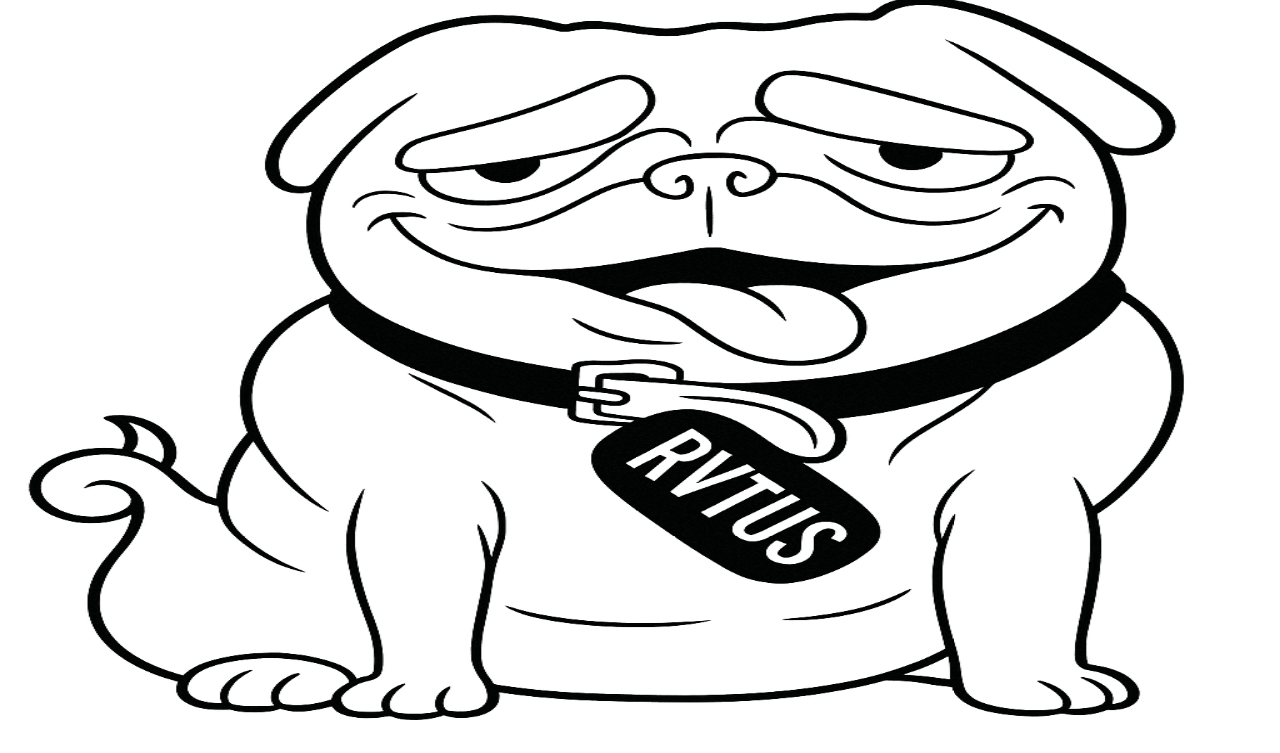

--- FILE ---
content_type: text/html; charset=utf-8
request_url: https://rvtus.com/shop/98mm-pre-roll-joint-tubes-purple-translucent-600-qty
body_size: 4918
content:
<!DOCTYPE html><html lang="en"><head><meta charSet="utf-8"/><meta name="viewport" content="width=device-width, initial-scale=1"/><link rel="stylesheet" href="/_next/static/css/acd799ec929775fa.css" data-precedence="next"/><link rel="stylesheet" href="/_next/static/css/5ab0889aec480bce.css" data-precedence="next"/><link rel="preload" as="script" fetchPriority="low" href="/_next/static/chunks/webpack-86eec1156d4a53e8.js"/><script src="/_next/static/chunks/4bd1b696-cd2b2e6d240a9cb8.js" async=""></script><script src="/_next/static/chunks/3794-e83eeb2eca4b01e7.js" async=""></script><script src="/_next/static/chunks/main-app-5be7925bf5d9b64e.js" async=""></script><script src="/_next/static/chunks/8437-fdf135436e4f4dc4.js" async=""></script><script src="/_next/static/chunks/app/%5Bcategory%5D/%5Bsubcategory%5D/loading-b0e76f4993c33949.js" async=""></script><script src="/_next/static/chunks/8500-27ab90e35aa7c15c.js" async=""></script><script src="/_next/static/chunks/7889-4f0aca526c4a35b8.js" async=""></script><script src="/_next/static/chunks/8836-2d8250721cf10151.js" async=""></script><script src="/_next/static/chunks/2440-d195f28197707e4b.js" async=""></script><script src="/_next/static/chunks/app/layout-3d4793b06dd7fe47.js" async=""></script><script src="/_next/static/chunks/2685-6783a4bcc73e0a30.js" async=""></script><script src="/_next/static/chunks/app/page-c03c293dadc81ae9.js" async=""></script><link rel="preload" href="https://www.googletagmanager.com/gtag/js?id=G-7YXL7HL1E1" as="script"/><title>RVTUS</title><meta name="description" content="Your trusted supplier of packaging and grow supplies."/><link rel="icon" href="/favicon.ico?e90aa7d095d2ee92" type="image/x-icon" sizes="32x32"/><meta name="robots" content="noindex"/><script src="/_next/static/chunks/polyfills-42372ed130431b0a.js" noModule=""></script></head><body><div hidden=""><!--$--><!--/$--></div><!--$!--><template data-dgst="BAILOUT_TO_CLIENT_SIDE_RENDERING"></template><!--$!--><template data-dgst="BAILOUT_TO_CLIENT_SIDE_RENDERING"></template><!--/$--><div class="sticky top-0 z-50 w-full"><div class="bg-black text-white text-xs sm:text-sm"><div class="w-full overflow-hidden"><div class="flex w-max animate-marquee items-center gap-10 whitespace-nowrap px-4 py-2 sm:gap-20"><span class="flex items-center gap-2"><i class="bi bi-telephone-fill"></i> <!-- -->509-749-7900</span><img alt="separator" loading="lazy" width="18" height="18" decoding="async" data-nimg="1" class="shrink-0" style="color:transparent" src="/icons/Dog.png"/><span class="flex items-center gap-2"><i class="bi bi-geo-alt-fill"></i> <!-- -->11704 E Montgomery Dr STE F, Spokane Valley, WA 99206, USA</span><img alt="separator" loading="lazy" width="18" height="18" decoding="async" data-nimg="1" class="shrink-0" style="color:transparent" src="/icons/Dog.png"/><span class="flex items-center gap-2"><i class="bi bi-clock-fill"></i> <!-- -->Mon-Fri 9am-5pm</span><img alt="separator" loading="lazy" width="18" height="18" decoding="async" data-nimg="1" class="shrink-0" style="color:transparent" src="/icons/Dog.png"/><span class="flex items-center gap-2"><i class="bi bi-telephone-fill"></i> <!-- -->509-749-7900</span><img alt="separator" loading="lazy" width="18" height="18" decoding="async" data-nimg="1" class="shrink-0" style="color:transparent" src="/icons/Dog.png"/><span class="flex items-center gap-2"><i class="bi bi-geo-alt-fill"></i> <!-- -->11704 E Montgomery Dr STE F, Spokane Valley, WA 99206, USA</span><img alt="separator" loading="lazy" width="18" height="18" decoding="async" data-nimg="1" class="shrink-0" style="color:transparent" src="/icons/Dog.png"/><span class="flex items-center gap-2"><i class="bi bi-clock-fill"></i> <!-- -->Mon-Fri 9am-5pm</span><img alt="separator" loading="lazy" width="18" height="18" decoding="async" data-nimg="1" class="shrink-0" style="color:transparent" src="/icons/Dog.png"/><span class="flex items-center gap-2"><i class="bi bi-telephone-fill"></i> <!-- -->509-749-7900</span><img alt="separator" loading="lazy" width="18" height="18" decoding="async" data-nimg="1" class="shrink-0" style="color:transparent" src="/icons/Dog.png"/><span class="flex items-center gap-2"><i class="bi bi-geo-alt-fill"></i> <!-- -->11704 E Montgomery Dr STE F, Spokane Valley, WA 99206, USA</span><img alt="separator" loading="lazy" width="18" height="18" decoding="async" data-nimg="1" class="shrink-0" style="color:transparent" src="/icons/Dog.png"/><span class="flex items-center gap-2"><i class="bi bi-clock-fill"></i> <!-- -->Mon-Fri 9am-5pm</span><img alt="separator" loading="lazy" width="18" height="18" decoding="async" data-nimg="1" class="shrink-0" style="color:transparent" src="/icons/Dog.png"/></div></div></div><header class="relative border-b-4 border-[var(--brand-primary)] bg-white text-gray-700 shadow-md"><div class="mx-auto flex w-full max-w-[1440px] flex-col gap-3 px-4 py-3 md:flex-row md:items-center md:justify-between md:gap-4"><div class="flex items-center justify-between gap-3 md:w-auto md:justify-start"><div class="flex items-center gap-3"><button type="button" class="flex h-10 w-10 items-center justify-center rounded-full border border-gray-200 text-xl text-gray-700 transition hover:border-[var(--brand-accent)] hover:text-[var(--brand-accent)] md:hidden" aria-label="Open navigation menu"><i class="bi bi-list" aria-hidden="true"></i></button><a class="flex-shrink-0 text-2xl font-bold" href="/"><img alt="Logo" loading="lazy" width="150" height="48" decoding="async" data-nimg="1" class="h-10 w-auto sm:h-12" style="color:transparent" src="/logos/rvtus-logo-lettering.png"/></a></div><nav class="hidden gap-7 text-lg font-semibold md:flex md:items-center"><button class="transition-colors hover:text-[var(--brand-accent)]" aria-expanded="false" aria-controls="header-category-menu" aria-haspopup="true" id="products-button" type="button">Products</button><a class="transition-colors hover:text-[var(--brand-accent)]" href="/brands">Brands</a><a class="transition-colors hover:text-[var(--brand-accent)]" href="/contact">Contact</a></nav><div class="flex items-center gap-4 md:hidden"><a class="relative text-xl transition-colors hover:text-[var(--brand-accent)]" aria-label="View cart" href="/cart"><i class="bi bi-cart2" aria-hidden="true"></i></a><button class="text-base font-semibold transition-colors hover:text-[var(--brand-accent)]" type="button">Log In</button></div></div><div class="hidden flex-grow justify-center md:flex"><form class="relative w-full max-w-md"><input type="text" placeholder="Search products" aria-label="Search products" class="w-full rounded-md border border-gray-300 bg-white px-4 py-2 pr-10 text-base text-black placeholder-gray-500 shadow-sm focus:border-[var(--brand-accent)] focus:outline-[var(--brand-accent)] focus:outline-2 focus-visible:border-[var(--brand-accent)] focus-visible:outline-[var(--brand-accent)] focus-visible:outline-2" value=""/><button type="submit" aria-label="Search" class="absolute right-3 top-1/2 -translate-y-1/2 text-lg text-gray-500 transition-colors hover:text-[var(--brand-accent)]"><i class="bi bi-search" aria-hidden="true"></i></button></form></div><div class="hidden items-center gap-6 text-2xl md:flex md:flex-shrink-0"><a class="relative transition-colors hover:text-[var(--brand-accent)]" aria-label="View cart" href="/cart"><i class="bi bi-cart2" aria-hidden="true"></i></a><button class="text-xl transition-colors hover:text-[var(--brand-accent)]" type="button">Log In</button></div><div class="md:hidden"><form class="relative"><input type="text" placeholder="Search products" aria-label="Search products" class="w-full rounded-full border border-gray-300 bg-white px-4 py-2 pr-10 text-sm text-black placeholder-gray-500 shadow-sm focus:border-[var(--brand-accent)] focus:outline-[var(--brand-accent)] focus:outline-2" value=""/><button type="submit" aria-label="Search" class="absolute right-3 top-1/2 -translate-y-1/2 text-base text-gray-500 transition-colors hover:text-[var(--brand-accent)]"><i class="bi bi-search" aria-hidden="true"></i></button></form></div></div></header></div><main class="min-h-screen"><!--$--><!--$--><!--$!--><template data-dgst="NEXT_HTTP_ERROR_FALLBACK;404"></template><div class="flex items-center justify-center min-h-screen"><div class="relative w-32 h-32"><div class="absolute -inset-1 rounded-full bg-white z-0"></div><div class="absolute inset-0 rounded-full border-4 border-gray-300 border-t-[var(--brand-primary)] animate-spin z-20"></div><img alt="Loading" loading="lazy" decoding="async" data-nimg="fill" class="p-4 object-contain z-10" style="position:absolute;height:100%;width:100%;left:0;top:0;right:0;bottom:0;color:transparent" src="/icons/dog_panting.gif"/></div></div><!--/$--><!--/$--><!--/$--></main><footer class="bg-white text-black mt-12 border-t-4 border-[var(--brand-primary)]"><div class="max-w-5xl mx-auto px-4 py-10 grid grid-cols-1 md:grid-cols-3 gap-8 text-sm items-start"><div class="text-center"><h2 class="text-lg font-semibold mb-2">Navigate</h2><ul class="space-y-1"><li><a class="hover:text-[var(--brand-accent)] transition-colors" href="/products">Products</a></li><li><a class="hover:text-[var(--brand-accent)] transition-colors" href="/brands">Brands</a></li><li><a class="hover:text-[var(--brand-accent)] transition-colors" href="/contact">Contact</a></li><li><a class="hover:text-[var(--brand-accent)] transition-colors" href="/privacy">Privacy Policy</a></li><li><a class="hover:text-[var(--brand-accent)] transition-colors" href="/refunds">Refunds &amp; Returns</a></li></ul></div><div class="flex flex-col items-center"><a href="/"><img alt="RVTUS Logo" loading="lazy" width="140" height="140" decoding="async" data-nimg="1" class="mb-4 cursor-pointer" style="color:transparent" src="/logos/rvtus-logo-dog-text-.com.png"/></a><div class="flex space-x-4 text-xl"><a href="https://facebook.com" target="_blank" rel="noopener noreferrer" class="hover:text-[var(--brand-accent)] transition-colors" aria-label="Follow RVTUS on Facebook"><i class="bi bi-facebook" aria-hidden="true"></i></a><a href="https://x.com" target="_blank" rel="noopener noreferrer" class="hover:text-[var(--brand-accent)] transition-colors" aria-label="Follow RVTUS on X"><i class="bi bi-twitter-x" aria-hidden="true"></i></a><a href="https://www.instagram.com/rvtus_wholesalepackaging?igsh=MTVheTZtNG82bml3dg==" target="_blank" rel="noopener noreferrer" class="hover:text-[var(--brand-accent)] transition-colors" aria-label="Follow RVTUS on Instagram"><i class="bi bi-instagram" aria-hidden="true"></i></a><a href="https://linkedin.com" target="_blank" rel="noopener noreferrer" class="hover:text-[var(--brand-accent)] transition-colors" aria-label="Connect with RVTUS on LinkedIn"><i class="bi bi-linkedin" aria-hidden="true"></i></a></div></div><div class="text-center"><h2 class="text-lg font-semibold mb-2">Contact</h2><p class="mb-1"><i class="bi bi-telephone-fill mr-2"></i>509-749-7900</p><p class="mb-1"><i class="bi bi-geo-alt-fill mr-2"></i>11704 E Montgomery Dr STE F, Spokane Valley, WA 99206, USA</p><p><i class="bi bi-clock-fill mr-2"></i>Mon–Fri: 9am – 5pm</p></div></div><div class="text-center text-xs text-black/70 py-4 border-t border-gray-200">© <!-- -->2026<!-- --> RVTUS. All rights reserved.</div></footer><!--/$--><script src="/_next/static/chunks/webpack-86eec1156d4a53e8.js" id="_R_" async=""></script><script>(self.__next_f=self.__next_f||[]).push([0])</script><script>self.__next_f.push([1,"1:\"$Sreact.fragment\"\n3:I[7121,[],\"\"]\n4:I[4581,[],\"\"]\n6:I[484,[],\"OutletBoundary\"]\n7:\"$Sreact.suspense\"\n9:I[8437,[\"8437\",\"static/chunks/8437-fdf135436e4f4dc4.js\",\"9235\",\"static/chunks/app/%5Bcategory%5D/%5Bsubcategory%5D/loading-b0e76f4993c33949.js\"],\"Image\"]\na:I[484,[],\"ViewportBoundary\"]\nc:I[484,[],\"MetadataBoundary\"]\ne:I[7123,[],\"\"]\n:HL[\"/_next/static/css/acd799ec929775fa.css\",\"style\"]\n:HL[\"/_next/static/css/5ab0889aec480bce.css\",\"style\"]\n"])</script><script>self.__next_f.push([1,"0:{\"P\":null,\"b\":\"9jDzwZ3iCtpF-z21DSpHI\",\"c\":[\"\",\"shop\",\"98mm-pre-roll-joint-tubes-purple-translucent-600-qty\"],\"q\":\"\",\"i\":false,\"f\":[[[\"\",{\"children\":[[\"category\",\"shop\",\"d\"],{\"children\":[[\"subcategory\",\"98mm-pre-roll-joint-tubes-purple-translucent-600-qty\",\"d\"],{\"children\":[\"__PAGE__\",{}]}]}]},\"$undefined\",\"$undefined\",true],[[\"$\",\"$1\",\"c\",{\"children\":[[[\"$\",\"link\",\"0\",{\"rel\":\"stylesheet\",\"href\":\"/_next/static/css/acd799ec929775fa.css\",\"precedence\":\"next\",\"crossOrigin\":\"$undefined\",\"nonce\":\"$undefined\"}],[\"$\",\"link\",\"1\",{\"rel\":\"stylesheet\",\"href\":\"/_next/static/css/5ab0889aec480bce.css\",\"precedence\":\"next\",\"crossOrigin\":\"$undefined\",\"nonce\":\"$undefined\"}]],\"$L2\"]}],{\"children\":[[\"$\",\"$1\",\"c\",{\"children\":[null,[\"$\",\"$L3\",null,{\"parallelRouterKey\":\"children\",\"error\":\"$undefined\",\"errorStyles\":\"$undefined\",\"errorScripts\":\"$undefined\",\"template\":[\"$\",\"$L4\",null,{}],\"templateStyles\":\"$undefined\",\"templateScripts\":\"$undefined\",\"notFound\":\"$undefined\",\"forbidden\":\"$undefined\",\"unauthorized\":\"$undefined\"}]]}],{\"children\":[[\"$\",\"$1\",\"c\",{\"children\":[null,[\"$\",\"$L3\",null,{\"parallelRouterKey\":\"children\",\"error\":\"$undefined\",\"errorStyles\":\"$undefined\",\"errorScripts\":\"$undefined\",\"template\":[\"$\",\"$L4\",null,{}],\"templateStyles\":\"$undefined\",\"templateScripts\":\"$undefined\",\"notFound\":\"$undefined\",\"forbidden\":\"$undefined\",\"unauthorized\":\"$undefined\"}]]}],{\"children\":[[\"$\",\"$1\",\"c\",{\"children\":[\"$L5\",null,[\"$\",\"$L6\",null,{\"children\":[\"$\",\"$7\",null,{\"name\":\"Next.MetadataOutlet\",\"children\":\"$@8\"}]}]]}],{},null,false,false]},[[\"$\",\"div\",\"l\",{\"className\":\"flex items-center justify-center min-h-screen\",\"children\":[\"$\",\"div\",null,{\"className\":\"relative w-32 h-32\",\"children\":[[\"$\",\"div\",null,{\"className\":\"absolute -inset-1 rounded-full bg-white z-0\"}],[\"$\",\"div\",null,{\"className\":\"absolute inset-0 rounded-full border-4 border-gray-300 border-t-[var(--brand-primary)] animate-spin z-20\"}],[\"$\",\"$L9\",null,{\"src\":\"/icons/dog_panting.gif\",\"alt\":\"Loading\",\"fill\":true,\"sizes\":\"128px\",\"className\":\"p-4 object-contain z-10\"}]]}]}],[],[]],false,false]},[[\"$\",\"div\",\"l\",{\"className\":\"flex items-center justify-center min-h-screen\",\"children\":[\"$\",\"div\",null,{\"className\":\"relative w-32 h-32\",\"children\":[[\"$\",\"div\",null,{\"className\":\"absolute -inset-1 rounded-full bg-white z-0\"}],[\"$\",\"div\",null,{\"className\":\"absolute inset-0 rounded-full border-4 border-gray-300 border-t-[var(--brand-primary)] animate-spin z-20\"}],[\"$\",\"$L9\",null,{\"src\":\"/icons/dog_panting.gif\",\"alt\":\"Loading\",\"fill\":true,\"sizes\":\"128px\",\"className\":\"p-4 object-contain z-10\"}]]}]}],[],[]],false,false]},[[\"$\",\"div\",\"l\",{\"className\":\"flex items-center justify-center min-h-screen\",\"children\":[\"$\",\"div\",null,{\"className\":\"relative w-32 h-32\",\"children\":[[\"$\",\"div\",null,{\"className\":\"absolute -inset-1 rounded-full bg-white z-0\"}],[\"$\",\"div\",null,{\"className\":\"absolute inset-0 rounded-full border-4 border-gray-300 border-t-[var(--brand-primary)] animate-spin z-20\"}],[\"$\",\"$L9\",null,{\"src\":\"/icons/dog_panting.gif\",\"alt\":\"Loading\",\"fill\":true,\"sizes\":\"128px\",\"className\":\"p-4 object-contain z-10\"}]]}]}],[],[]],false,false],[\"$\",\"$1\",\"h\",{\"children\":[null,[\"$\",\"$La\",null,{\"children\":\"$@b\"}],[\"$\",\"div\",null,{\"hidden\":true,\"children\":[\"$\",\"$Lc\",null,{\"children\":[\"$\",\"$7\",null,{\"name\":\"Next.Metadata\",\"children\":\"$@d\"}]}]}],null]}],false]],\"m\":\"$undefined\",\"G\":[\"$e\",[]],\"S\":true}\n"])</script><script>self.__next_f.push([1,"5:E{\"digest\":\"NEXT_HTTP_ERROR_FALLBACK;404\"}\n"])</script><script>self.__next_f.push([1,"b:[[\"$\",\"meta\",\"0\",{\"charSet\":\"utf-8\"}],[\"$\",\"meta\",\"1\",{\"name\":\"viewport\",\"content\":\"width=device-width, initial-scale=1\"}]]\n"])</script><script>self.__next_f.push([1,"f:I[6869,[],\"IconMark\"]\nd:[[\"$\",\"title\",\"0\",{\"children\":\"RVTUS\"}],[\"$\",\"meta\",\"1\",{\"name\":\"description\",\"content\":\"Your trusted supplier of packaging and grow supplies.\"}],[\"$\",\"link\",\"2\",{\"rel\":\"icon\",\"href\":\"/favicon.ico?e90aa7d095d2ee92\",\"type\":\"image/x-icon\",\"sizes\":\"32x32\"}],[\"$\",\"$Lf\",\"3\",{}]]\n8:null\n"])</script><script>self.__next_f.push([1,"10:I[2593,[\"8437\",\"static/chunks/8437-fdf135436e4f4dc4.js\",\"8500\",\"static/chunks/8500-27ab90e35aa7c15c.js\",\"7889\",\"static/chunks/7889-4f0aca526c4a35b8.js\",\"8836\",\"static/chunks/8836-2d8250721cf10151.js\",\"2440\",\"static/chunks/2440-d195f28197707e4b.js\",\"7177\",\"static/chunks/app/layout-3d4793b06dd7fe47.js\"],\"\"]\n11:I[5856,[\"8437\",\"static/chunks/8437-fdf135436e4f4dc4.js\",\"8500\",\"static/chunks/8500-27ab90e35aa7c15c.js\",\"7889\",\"static/chunks/7889-4f0aca526c4a35b8.js\",\"8836\",\"static/chunks/8836-2d8250721cf10151.js\",\"2440\",\"static/chunks/2440-d195f28197707e4b.js\",\"7177\",\"static/chunks/app/layout-3d4793b06dd7fe47.js\"],\"default\"]\n12:I[6538,[\"8437\",\"static/chunks/8437-fdf135436e4f4dc4.js\",\"8500\",\"static/chunks/8500-27ab90e35aa7c15c.js\",\"7889\",\"static/chunks/7889-4f0aca526c4a35b8.js\",\"8836\",\"static/chunks/8836-2d8250721cf10151.js\",\"2440\",\"static/chunks/2440-d195f28197707e4b.js\",\"7177\",\"static/chunks/app/layout-3d4793b06dd7fe47.js\"],\"NavigationLoaderProvider\"]\n13:I[1875,[\"8437\",\"static/chunks/8437-fdf135436e4f4dc4.js\",\"8500\",\"static/chunks/8500-27ab90e35aa7c15c.js\",\"7889\",\"static/chunks/7889-4f0aca526c4a35b8.js\",\"8836\",\"static/chunks/8836-2d8250721cf10151.js\",\"2440\",\"static/chunks/2440-d195f28197707e4b.js\",\"7177\",\"static/chunks/app/layout-3d4793b06dd7fe47.js\"],\"default\"]\n14:I[9467,[\"8437\",\"static/chunks/8437-fdf135436e4f4dc4.js\",\"8500\",\"static/chunks/8500-27ab90e35aa7c15c.js\",\"7889\",\"static/chunks/7889-4f0aca526c4a35b8.js\",\"8836\",\"static/chunks/8836-2d8250721cf10151.js\",\"2440\",\"static/chunks/2440-d195f28197707e4b.js\",\"7177\",\"static/chunks/app/layout-3d4793b06dd7fe47.js\"],\"default\"]\n15:I[7411,[\"8437\",\"static/chunks/8437-fdf135436e4f4dc4.js\",\"8500\",\"static/chunks/8500-27ab90e35aa7c15c.js\",\"7889\",\"static/chunks/7889-4f0aca526c4a35b8.js\",\"8836\",\"static/chunks/8836-2d8250721cf10151.js\",\"2440\",\"static/chunks/2440-d195f28197707e4b.js\",\"7177\",\"static/chunks/app/layout-3d4793b06dd7fe47.js\"],\"default\"]\n"])</script><script>self.__next_f.push([1,"2:[\"$\",\"html\",null,{\"lang\":\"en\",\"suppressHydrationWarning\":true,\"children\":[\"$\",\"body\",null,{\"children\":[[\"$\",\"$L10\",null,{\"src\":\"https://www.googletagmanager.com/gtag/js?id=G-7YXL7HL1E1\",\"strategy\":\"afterInteractive\"}],[\"$\",\"$L10\",null,{\"id\":\"gtag-init\",\"strategy\":\"afterInteractive\",\"children\":\"\\n            window.dataLayer = window.dataLayer || [];\\n            function gtag(){window.dataLayer.push(arguments);}\\n            window.gtag = gtag;\\n\\n            const isProduction = window.location.hostname.includes('rvtus.com');\\n            const environment = isProduction ? 'production' : 'test';\\n            window.dataLayer.push({ event: 'environment_detected', environment });\\n\\n            gtag('js', new Date());\\n            gtag('config', 'G-7YXL7HL1E1', {\\n              debug_mode: !isProduction,\\n              send_page_view: false,\\n            });\\n          \"}],[\"$\",\"$L11\",null,{\"initialData\":{\"products\":[],\"metadata\":{\"fetchedAt\":\"2026-01-12T05:14:51.913Z\",\"source\":\"unknown\",\"recordCount\":0,\"versionToken\":\"$undefined\"}}}],[\"$\",\"$L12\",null,{\"children\":[[\"$\",\"$L13\",null,{}],[\"$\",\"$L14\",null,{}],[\"$\",\"$L15\",null,{\"initialCategories\":[]}],[\"$\",\"main\",null,{\"className\":\"min-h-screen\",\"children\":[\"$\",\"$L3\",null,{\"parallelRouterKey\":\"children\",\"error\":\"$undefined\",\"errorStyles\":\"$undefined\",\"errorScripts\":\"$undefined\",\"template\":[\"$\",\"$L4\",null,{}],\"templateStyles\":\"$undefined\",\"templateScripts\":\"$undefined\",\"notFound\":[[\"$\",\"div\",null,{\"className\":\"relative isolate flex min-h-[60vh] flex-col items-center justify-center overflow-hidden bg-neutral-950 px-6 py-24 text-white sm:min-h-[70vh]\",\"children\":[[\"$\",\"div\",null,{\"className\":\"absolute inset-0 -z-10\",\"children\":[[\"$\",\"div\",null,{\"className\":\"absolute -left-40 top-10 h-72 w-72 rounded-full bg-purple-500/30 blur-3xl\"}],[\"$\",\"div\",null,{\"className\":\"absolute -right-32 top-1/3 h-80 w-80 rounded-full bg-indigo-400/25 blur-3xl\"}],[\"$\",\"div\",null,{\"className\":\"absolute left-1/2 top-0 h-[520px] w-[520px] -translate-x-1/2 rounded-full bg-fuchsia-500/20 blur-3xl\"}],[\"$\",\"div\",null,{\"className\":\"absolute right-1/2 bottom-0 h-[420px] w-[420px] translate-x-1/3 rounded-full bg-emerald-400/10 blur-3xl\"}],[\"$\",\"div\",null,{\"className\":\"absolute inset-0 bg-[radial-gradient(circle_at_top,rgba(255,255,255,0.08),transparent_60%)]\"}]]}],[\"$\",\"div\",null,{\"className\":\"absolute left-12 top-16 hidden h-32 w-32 animate-pulse rounded-full border border-white/10 bg-white/5 p-4 sm:block\",\"children\":[\"$\",\"div\",null,{\"className\":\"flex h-full w-full items-center justify-center rounded-full border border-white/20 bg-white/10\",\"children\":[\"$\",\"span\",null,{\"className\":\"text-xs uppercase tracking-[0.3em] text-white/70\",\"children\":\"RVT\"}]}]}],[\"$\",\"div\",null,{\"className\":\"absolute right-12 bottom-16 hidden h-28 w-28 rounded-full border border-white/10 sm:block\",\"children\":[[\"$\",\"div\",null,{\"className\":\"absolute inset-0 rounded-full border border-white/10\"}],[\"$\",\"div\",null,{\"className\":\"absolute inset-2 animate-[spin_18s_linear_infinite] rounded-full border border-purple-400/30\"}]]}],[\"$\",\"div\",null,{\"className\":\"absolute left-1/2 top-1/3 -z-10 h-56 w-56 -translate-x-1/2 rounded-full bg-white/5 blur-2xl\"}],[\"$\",\"div\",null,{\"className\":\"flex flex-col items-center gap-8 text-center\",\"children\":[[\"$\",\"div\",null,{\"className\":\"flex flex-col items-center gap-4\",\"children\":[[\"$\",\"div\",null,{\"className\":\"inline-flex items-center gap-3 rounded-full border border-white/10 bg-white/5 px-4 py-1 text-xs font-semibold uppercase tracking-[0.35em] text-white/70\",\"children\":\"Lost in the aisles\"}],[\"$\",\"h1\",null,{\"className\":\"text-6xl font-semibold tracking-tight sm:text-7xl\",\"children\":[\"$\",\"span\",null,{\"className\":\"bg-gradient-to-r from-purple-300 via-white to-purple-200 bg-clip-text text-transparent\",\"children\":\"404\"}]}],[\"$\",\"p\",null,{\"className\":\"max-w-xl text-base text-white/70 sm:text-lg\",\"children\":\"The page you're looking for drifted into our cosmic stockroom. While we go fetch it, explore the catalog and find something stellar for your shelves.\"}]]}],\"$L16\",\"$L17\"]}]]}],[]],\"forbidden\":\"$undefined\",\"unauthorized\":\"$undefined\"}]}],\"$L18\",\"$L19\"]}]]}]}]\n"])</script><script>self.__next_f.push([1,"1a:I[8500,[\"8437\",\"static/chunks/8437-fdf135436e4f4dc4.js\",\"8500\",\"static/chunks/8500-27ab90e35aa7c15c.js\",\"7889\",\"static/chunks/7889-4f0aca526c4a35b8.js\",\"2685\",\"static/chunks/2685-6783a4bcc73e0a30.js\",\"8974\",\"static/chunks/app/page-c03c293dadc81ae9.js\"],\"\"]\n1b:I[7259,[\"8437\",\"static/chunks/8437-fdf135436e4f4dc4.js\",\"8500\",\"static/chunks/8500-27ab90e35aa7c15c.js\",\"7889\",\"static/chunks/7889-4f0aca526c4a35b8.js\",\"8836\",\"static/chunks/8836-2d8250721cf10151.js\",\"2440\",\"static/chunks/2440-d195f28197707e4b.js\",\"7177\",\"static/chunks/app/layout-3d4793b06dd7fe47.js\"],\"default\"]\n16:[\"$\",\"div\",null,{\"className\":\"flex flex-col items-center gap-4 sm:flex-row\",\"children\":[[\"$\",\"$L1a\",null,{\"href\":\"/\",\"className\":\"inline-flex items-center justify-center rounded-full bg-white px-6 py-3 text-sm font-semibold text-black transition hover:bg-zinc-200\",\"children\":\"Back to home base\"}],[\"$\",\"$L1a\",null,{\"href\":\"/products\",\"className\":\"inline-flex items-center justify-center gap-2 rounded-full border border-white/20 px-6 py-3 text-sm font-semibold text-white transition hover:border-white/40 hover:bg-white/10\",\"children\":[\"Browse products\",[\"$\",\"svg\",null,{\"viewBox\":\"0 0 24 24\",\"aria-hidden\":\"true\",\"className\":\"h-4 w-4\",\"children\":[\"$\",\"path\",null,{\"fill\":\"currentColor\",\"d\":\"M13.172 12 8.586 7.414 10 6l6 6-6 6-1.414-1.414L13.172 12Z\"}]}]]}]]}]\n17:[\"$\",\"div\",null,{\"className\":\"flex items-center gap-4 rounded-2xl border border-white/10 bg-white/5 px-4 py-3 text-sm text-white/70\",\"children\":[[\"$\",\"$L9\",null,{\"src\":\"/logos/RVTUS_Logo_Dog_BlkWht.svg\",\"alt\":\"RVTUS mascot\",\"width\":48,\"height\":48,\"className\":\"h-12 w-12\"}],[\"$\",\"div\",null,{\"className\":\"text-left\",\"children\":[[\"$\",\"p\",null,{\"className\":\"font-medium text-white\",\"children\":\"Need a guide?\"}],[\"$\",\"p\",null,{\"className\":\"text-xs text-white/70\",\"children\":[\"Our support team is always stocked. \",[\"$\",\"$L1a\",null,{\"href\":\"/contact\",\"className\":\"underline decoration-dotted underline-offset-4 transition hover:text-white\",\"children\":\"Get in touch\"}],\" and we'll point you in the right direction.\"]}]]}]]}]\n"])</script><script>self.__next_f.push([1,"18:[\"$\",\"footer\",null,{\"className\":\"bg-white text-black mt-12 border-t-4 border-[var(--brand-primary)]\",\"children\":[[\"$\",\"div\",null,{\"className\":\"max-w-5xl mx-auto px-4 py-10 grid grid-cols-1 md:grid-cols-3 gap-8 text-sm items-start\",\"children\":[[\"$\",\"div\",null,{\"className\":\"text-center\",\"children\":[[\"$\",\"h2\",null,{\"className\":\"text-lg font-semibold mb-2\",\"children\":\"Navigate\"}],[\"$\",\"ul\",null,{\"className\":\"space-y-1\",\"children\":[[\"$\",\"li\",null,{\"children\":[\"$\",\"$L1a\",null,{\"href\":\"/products\",\"className\":\"hover:text-[var(--brand-accent)] transition-colors\",\"children\":\"Products\"}]}],[\"$\",\"li\",null,{\"children\":[\"$\",\"$L1a\",null,{\"href\":\"/brands\",\"className\":\"hover:text-[var(--brand-accent)] transition-colors\",\"children\":\"Brands\"}]}],[\"$\",\"li\",null,{\"children\":[\"$\",\"$L1a\",null,{\"href\":\"/contact\",\"className\":\"hover:text-[var(--brand-accent)] transition-colors\",\"children\":\"Contact\"}]}],[\"$\",\"li\",null,{\"children\":[\"$\",\"$L1a\",null,{\"href\":\"/privacy\",\"className\":\"hover:text-[var(--brand-accent)] transition-colors\",\"children\":\"Privacy Policy\"}]}],[\"$\",\"li\",null,{\"children\":[\"$\",\"$L1a\",null,{\"href\":\"/refunds\",\"className\":\"hover:text-[var(--brand-accent)] transition-colors\",\"children\":\"Refunds \u0026 Returns\"}]}]]}]]}],[\"$\",\"div\",null,{\"className\":\"flex flex-col items-center\",\"children\":[[\"$\",\"$L1a\",null,{\"href\":\"/\",\"children\":[\"$\",\"$L9\",null,{\"src\":\"/logos/rvtus-logo-dog-text-.com.png\",\"alt\":\"RVTUS Logo\",\"width\":140,\"height\":140,\"className\":\"mb-4 cursor-pointer\"}]}],[\"$\",\"div\",null,{\"className\":\"flex space-x-4 text-xl\",\"children\":[[\"$\",\"a\",null,{\"href\":\"https://facebook.com\",\"target\":\"_blank\",\"rel\":\"noopener noreferrer\",\"className\":\"hover:text-[var(--brand-accent)] transition-colors\",\"aria-label\":\"Follow RVTUS on Facebook\",\"children\":[\"$\",\"i\",null,{\"className\":\"bi bi-facebook\",\"aria-hidden\":\"true\"}]}],[\"$\",\"a\",null,{\"href\":\"https://x.com\",\"target\":\"_blank\",\"rel\":\"noopener noreferrer\",\"className\":\"hover:text-[var(--brand-accent)] transition-colors\",\"aria-label\":\"Follow RVTUS on X\",\"children\":[\"$\",\"i\",null,{\"className\":\"bi bi-twitter-x\",\"aria-hidden\":\"true\"}]}],[\"$\",\"a\",null,{\"href\":\"https://www.instagram.com/rvtus_wholesalepackaging?igsh=MTVheTZtNG82bml3dg==\",\"target\":\"_blank\",\"rel\":\"noopener noreferrer\",\"className\":\"hover:text-[var(--brand-accent)] transition-colors\",\"aria-label\":\"Follow RVTUS on Instagram\",\"children\":[\"$\",\"i\",null,{\"className\":\"bi bi-instagram\",\"aria-hidden\":\"true\"}]}],[\"$\",\"a\",null,{\"href\":\"https://linkedin.com\",\"target\":\"_blank\",\"rel\":\"noopener noreferrer\",\"className\":\"hover:text-[var(--brand-accent)] transition-colors\",\"aria-label\":\"Connect with RVTUS on LinkedIn\",\"children\":[\"$\",\"i\",null,{\"className\":\"bi bi-linkedin\",\"aria-hidden\":\"true\"}]}]]}]]}],[\"$\",\"div\",null,{\"className\":\"text-center\",\"children\":[[\"$\",\"h2\",null,{\"className\":\"text-lg font-semibold mb-2\",\"children\":\"Contact\"}],[\"$\",\"p\",null,{\"className\":\"mb-1\",\"children\":[[\"$\",\"i\",null,{\"className\":\"bi bi-telephone-fill mr-2\"}],\"509-749-7900\"]}],[\"$\",\"p\",null,{\"className\":\"mb-1\",\"children\":[[\"$\",\"i\",null,{\"className\":\"bi bi-geo-alt-fill mr-2\"}],\"11704 E Montgomery Dr STE F, Spokane Valley, WA 99206, USA\"]}],[\"$\",\"p\",null,{\"children\":[[\"$\",\"i\",null,{\"className\":\"bi bi-clock-fill mr-2\"}],\"Mon–Fri: 9am – 5pm\"]}]]}]]}],[\"$\",\"div\",null,{\"className\":\"text-center text-xs text-black/70 py-4 border-t border-gray-200\",\"children\":[\"© \",2026,\" RVTUS. All rights reserved.\"]}]]}]\n"])</script><script>self.__next_f.push([1,"19:[\"$\",\"$L1b\",null,{}]\n"])</script></body></html>

--- FILE ---
content_type: application/javascript; charset=UTF-8
request_url: https://rvtus.com/_next/static/chunks/2685-6783a4bcc73e0a30.js
body_size: 4010
content:
"use strict";(self.webpackChunk_N_E=self.webpackChunk_N_E||[]).push([[2685],{1792:(e,t,r)=>{r.d(t,{Ep:()=>a});let i="https://rvtus.com";function a(e){let t="/logos/DefaultProduct.png";if(!e)return t;let r=e.trim();if(!r)return t;if(r.startsWith("/"))return r;if(!r)return i;try{let e=new URL(r,i);return"http:"===e.protocol&&(e.protocol="https:"),e.toString()}catch{let e=r.startsWith("/")?r:`/${r}`;return`${i}${e}`}}},2685:(e,t,r)=>{r.d(t,{A:()=>s});var i=r(5155),a=r(8500),o=r.n(a),n=r(5772),l=r(9356),u=r(1792),c=r(5865);function s({product:e,compact:t=!1}){let r=e.inStock??!0,a=e.noBackorder??!1,s=e.regularPrice??e.price,d="number"==typeof e.salePrice?e.salePrice:s>e.price?e.price:void 0,m="number"==typeof d&&s>d,p=(0,l.j5)(e),f=(0,l.vE)(e);return(0,i.jsxs)("div",{className:"mx-auto flex h-full w-full flex-col self-start rounded-lg border bg-white p-4 shadow-sm transition-shadow hover:shadow-md "+(t?"md:max-w-[320px] md:pb-6 md:pt-5":"md:max-w-[340px] md:pb-6 md:pt-5"),children:[(0,i.jsxs)(o(),{href:`/products/${e.id}`,className:"flex flex-1 flex-col",children:[(0,i.jsx)("div",{className:"relative mb-4 w-full overflow-hidden rounded "+(t?"h-64 sm:h-[320px]":"h-60 sm:h-[300px]"),children:(0,i.jsx)(n.default,{src:(0,u.Ep)(e.image),alt:e.name,fill:!0,sizes:"(min-width: 640px) 320px, 100vw",className:"object-contain"})}),(0,i.jsx)("div",{className:"mb-1 min-h-[48px]",children:(0,i.jsx)("h3",{className:"line-clamp-2 font-semibold",children:e.name})}),e.brand&&(0,i.jsx)("p",{className:"mb-1 text-sm text-gray-500",children:e.brand}),(0,i.jsx)("p",{className:"text-gray-700",children:m?(0,i.jsxs)(i.Fragment,{children:[(0,i.jsxs)("span",{className:"mr-2 line-through text-gray-500",children:["$",s.toFixed(2)]}),(0,i.jsxs)("span",{className:"font-semibold text-red-600",children:["$",(d??e.price).toFixed(2)]})]}):(0,i.jsxs)(i.Fragment,{children:["$",e.price.toFixed(2)]})}),p>1&&(0,i.jsxs)("p",{className:"mt-1 text-sm text-gray-600",children:["Quantity: ",p.toLocaleString()]}),(0,i.jsx)("p",{className:`mt-1 text-sm ${r?"text-green-600":a?"text-red-600":"text-yellow-600"}`,children:r?"In Stock":a?"Out of Stock":"Backorder Available"})]}),!r&&a?(0,i.jsx)(o(),{href:`/products/${e.id}`,className:"btn-brand-outline mt-4 inline-flex w-full items-center justify-center",children:"View Item"}):(0,i.jsx)(c.A,{productId:e.id,className:"btn-brand mt-4 w-full",quantity:p,disabled:!(r||!a),minimumQuantityHint:p,maximumQuantityHint:f})]})}},5865:(e,t,r)=>{r.d(t,{A:()=>u});var i=r(5155),a=r(2115),o=r(9356),n=r(6035),l=r(7168);function u({productId:e,className:t,quantity:r=1,disabled:u,disabledLabel:c,minimumQuantityHint:s,maximumQuantityHint:d}){let{ready:m,allProducts:p}=(0,n.Qe)(),[f,b]=(0,a.useState)(!1),[y,h]=(0,a.useState)(!1),g=!!u,x=e=>{if("number"!=typeof e||Number.isNaN(e)||!Number.isFinite(e))return;let t=Math.ceil(e);return t>1?t:1},N=(e,t)=>{if("number"!=typeof e||Number.isNaN(e)||!Number.isFinite(e)||!Number.isFinite(t)||t<=0)return;let r=Math.floor(e);if(r<=0)return 0;let i=Math.floor(r/t);if(i<=0)return 0;let a=i*t;return a>0?a:0},_=()=>{let t=x((0,o.KF)(e)),r=x(s);return m&&"number"==typeof t?t:"number"==typeof r?r:t??1};return(0,a.useEffect)(()=>{let t=()=>{try{let t=JSON.parse(localStorage.getItem("cart")||"[]"),r=Array.isArray(t)?t:[];h(r.some(t=>t?.productId===e))}catch(e){console.error("Failed to read cart from storage",e),h(!1)}};return t(),window.addEventListener("cartUpdated",t),()=>{window.removeEventListener("cartUpdated",t)}},[e]),(0,i.jsx)("button",{onClick:t=>{t.preventDefault(),t.stopPropagation(),b(!0);try{let t=_(),i=Math.max(t,1),a=(0,o.IV)("number"==typeof r?r:t,t),n=Number.isFinite(a)&&a>0?a:t,u=(t=>{let r,i=[m?N((0,o.MX)(e),t):void 0,N(d,t)].filter(e=>"number"==typeof e&&!Number.isNaN(e));if(0!==i.length){for(let e of i){if(e<=0)return 0;(void 0===r||e<r)&&(r=e)}return r}})(t),c=N(m?(0,o.MX)(e):void 0,t),s=[u,c].filter(e=>"number"==typeof e).reduce((e,t)=>t<=0?0:void 0===e?t:Math.min(e,t),void 0);if("number"==typeof s){if(s<=0)return void window.alert("This item is out of stock.");if(n>s){let e=Math.floor(s/i);if(e>0){let t=1===e?"case":"cases",r=e*i;window.alert(`Only ${e.toLocaleString()} ${t} (${r.toLocaleString()} units) are currently available for this item.`)}else window.alert(`Only ${s.toLocaleString()} units are currently available for this item.`);return}}let f=JSON.parse(localStorage.getItem("cart")||"[]"),b=Array.isArray(f)?f:[],y=(b=b.map(e=>{if(!e||"string"!=typeof e.productId||!e.productId)return null;let t=(0,o._U)(e.productId,Number(e.quantity));return!Number.isFinite(t)||t<=0?null:{productId:e.productId,quantity:t}}).filter(e=>!!e)).findIndex(t=>t.productId===e),h=(0,o._U)(e,n);if(h<n){if(h<=0)window.alert("This item is out of stock.");else if(i>1){let e=Math.max(1,Math.floor(h/i)),t=1===e?"case":"cases",r=e*i;window.alert(`Only ${e.toLocaleString()} ${t} (${r.toLocaleString()} units) are currently available for this item.`)}else window.alert(`Only ${h.toLocaleString()} units are currently available for this item.`);return}let g=Number.isFinite(h)&&h>0?h:0;if(g<=0?y>=0&&b.splice(y,1):y>=0?b[y].quantity=g:b.push({productId:e,quantity:g}),console.log("[AddToCartButton] cart updated",{productId:e,resolvedDesired:g,cartSize:b.length,isExistingItem:y>=0}),localStorage.setItem("cart",JSON.stringify(b)),window.dispatchEvent(new Event("cartUpdated")),g>0)try{let t,r=m?p.find(t=>t.id===e)??null:null,i=r?(0,o.j5)(r):_(),a=(0,o.n5)(g,i),n=Math.max(1,i),u=r?"number"==typeof r.salePrice?r.salePrice:r.price:void 0,c="number"==typeof u?Number((u*a).toFixed(2)):void 0;if(m){let e=b.reduce((e,t)=>{let r=p.find(e=>e.id===t.productId)??null;if(!r)return e;let i=(0,o.j5)(r),a=(0,o.n5)(t.quantity,i),n="number"==typeof r.salePrice?r.salePrice:r.price;return Number.isFinite(n)?e+n*a:e},0);Number.isFinite(e)&&(t=Number(e.toFixed(2)))}let s=(0,l._V)({product:r??void 0,productId:e,name:r?.name??`Item ${e}`,quantity:a,unitPrice:u,baseAmount:n,variationLabel:r?.variation?.value});(0,l.Ml)({item:s,value:c,cartValue:t,cartSize:b.length})}catch(e){console.error("Failed to record add_to_cart analytics",e)}}finally{b(!1)}},disabled:f||g,className:t||"btn-brand",children:f?"Updating...":g?c??"Out of Stock":y?"Update Cart":"Add to Cart"})}},6035:(e,t,r)=>{r.d(t,{Qe:()=>c,oi:()=>s,ox:()=>u});var i=r(2115),a=r(9356),o=r(3756);let n="rvtus:productCatalog:v1",l=e=>{try{let t={...e,cachedAt:new Date().toISOString()};window.localStorage.setItem(n,JSON.stringify(t))}catch(e){console.error("Failed to persist product catalog cache",e)}},u=async(e=!1)=>{if((0,a.x1)()&&!e)return;if(!e){let e,t=(()=>{try{var e=window.localStorage.getItem(n);if(!e)return null;try{let t=JSON.parse(e);if(!t||"object"!=typeof t||!Array.isArray(t.products)||"string"!=typeof t.cachedAt)return null;let r=t.metadata;if(!r||"string"!=typeof r.fetchedAt)return null;return{products:t.products,metadata:r,cachedAt:t.cachedAt}}catch(e){return console.error("Failed to parse cached product catalog",e),null}}catch(e){return console.error("Unable to read product catalog cache",e),null}})();if(t&&!(Number.isNaN((e=new Date(t.cachedAt)).getTime())||Date.now()-e.getTime()>864e5)){(0,a.LL)(t.products,{...t.metadata,source:"database"===t.metadata.source?"cache":t.metadata.source}),(0,o.Mc)();return}}let t=await fetch("/api/catalog",{method:"GET",cache:e?"reload":"default"});if(!t.ok)throw Error(`Failed to load product catalog (${t.status})`);let r=await t.json();(0,a.LL)(r.products,{...r.metadata,source:"api"}),(0,o.Mc)(),l(r)},c=()=>{let[e,t]=(0,i.useState)(()=>(0,a.x1)()),[r,o]=(0,i.useState)(null);(0,i.useEffect)(()=>{if(e)return;let r=!1;return u().then(()=>{r||(t(!0),o(null))}).catch(e=>{r||o(e instanceof Error?e:Error("Failed to load product catalog"))}),()=>{r=!0}},[e]);let n=e?(0,a.ce)():null,l=e?(0,a.s5)()??null:null;return{ready:e,error:r,products:n?.visibleProducts??[],allProducts:n?.rawProducts??[],metadata:l}},s=e=>{!e||(0,a.x1)()||((0,a.LL)(e.products,e.metadata),(0,o.Mc)(),l(e))}},7168:(e,t,r)=>{r.d(t,{_V:()=>u,Qs:()=>N,v4:()=>g,DD:()=>h,Ml:()=>p,xS:()=>b,Zf:()=>m,E:()=>y,oe:()=>c,_D:()=>s,Du:()=>x,Ui:()=>f});let i=r(7358).env.NEXT_PUBLIC_GA_MEASUREMENT_ID??"G-7YXL7HL1E1",a=e=>e&&e.trim().toLowerCase()||null,o=()=>window.location.hostname.includes("rvtus.com"),n=e=>{let t={};for(let[r,i]of Object.entries(e))if(void 0!==i&&"function"!=typeof i){if(Array.isArray(i)){t[r]=i.map(e=>e&&"object"==typeof e?n(e):e);continue}if(i&&"object"==typeof i){t[r]=n(i);continue}t[r]=i}return t},l=(e,t,r={})=>{let i=o()?"production":"test",l=a(r.explicitEmail)??(()=>{try{let e=window.localStorage.getItem("userEmail");return a(e)}catch(e){return console.error("Failed to read stored user email",e),null}})(),u={...t,event_environment:i};o()||(u.debug_mode=!0),l&&(u.user_id=l,u.user_email=l);let c=n(u),s=(window.dataLayer||(window.dataLayer=[]),window.dataLayer);s?.push({event:e,...c}),"function"==typeof window.gtag?window.gtag("event",e,c):o()||console.warn("[Analytics] gtag is not available for event",e)},u=({product:e,productId:t,name:r,quantity:i,unitPrice:a,baseAmount:o,variationLabel:n})=>{let l={item_id:t,item_name:r,quantity:Number.isFinite(i)?Math.max(1,Math.round(i)):1};"number"==typeof a&&Number.isFinite(a)&&(l.price=Number(a.toFixed(2))),"number"==typeof o&&Number.isFinite(o)&&(l.item_base_amount=Math.max(1,Math.round(o))),e?.brand&&(l.item_brand=e.brand),e?.category&&(l.item_category=e.category),e?.subcategory&&(l.item_category2=e.subcategory);let u=n??e?.variation?.value;return u&&(l.item_variant=u),l},c=({path:e,title:t,location:r})=>{let a={};e&&(a.page_path=e),t&&(a.page_title=t),r&&(a.page_location=r),"function"==typeof window.gtag&&window.gtag("config",i,{page_path:e,page_title:t,page_location:r,send_page_view:!1,debug_mode:!o()}),l("page_view",a)},s=({product:e,variationLabel:t})=>{let r="number"==typeof e.salePrice?e.salePrice:e.price,i=Math.max(1,e.minimumOrderQuantity??1);d({items:[u({product:e,productId:e.id,name:e.name,quantity:1,unitPrice:r,baseAmount:i,variationLabel:t})],value:r})},d=({items:e,value:t})=>{let r={items:e,currency:"USD"};"number"==typeof t&&Number.isFinite(t)&&(r.value=Number(t.toFixed(2))),l("view_item",r)},m=({items:e,value:t,cartSize:r,itemCount:i})=>{let a={items:e,currency:"USD"};"number"==typeof t&&Number.isFinite(t)&&(a.value=Number(t.toFixed(2))),"number"==typeof r&&(a.cart_size=r),"number"==typeof i&&(a.cart_item_count=i),l("view_cart",a)},p=({item:e,value:t,cartValue:r,cartSize:i,explicitEmail:a})=>{let o={items:[e],currency:"USD"};"number"==typeof t&&Number.isFinite(t)&&(o.value=Number(t.toFixed(2))),"number"==typeof r&&Number.isFinite(r)&&(o.cart_value=Number(r.toFixed(2))),"number"==typeof i&&(o.cart_size=i),l("add_to_cart",o,{explicitEmail:a})},f=({item:e,value:t,cartValue:r,cartSize:i})=>{let a={items:[e],currency:"USD"};"number"==typeof t&&Number.isFinite(t)&&(a.value=Number(t.toFixed(2))),"number"==typeof r&&Number.isFinite(r)&&(a.cart_value=Number(r.toFixed(2))),"number"==typeof i&&(a.cart_size=i),l("remove_from_cart",a)},b=({items:e,value:t,cartSize:r,itemCount:i,coupon:a})=>{let o={items:e,currency:"USD",value:Number(t.toFixed(2))};"number"==typeof r&&(o.cart_size=r),"number"==typeof i&&(o.cart_item_count=i),a&&(o.coupon=a),l("begin_checkout",o)},y=({step:e,stepLabel:t,items:r,value:i,coupon:a})=>{let o={items:r,currency:"USD",checkout_step:e,checkout_step_label:t,value:Number(i.toFixed(2))};a&&(o.coupon=a),l("checkout_progress",o)},h=({items:e,value:t,cartSize:r,itemCount:i,coupon:a,shippingTier:o,shippingCost:n})=>{let u={items:e,currency:"USD",value:Number(t.toFixed(2))};"number"==typeof r&&(u.cart_size=r),"number"==typeof i&&(u.cart_item_count=i),a&&(u.coupon=a),o&&(u.shipping_tier=o),"number"==typeof n&&Number.isFinite(n)&&(u.shipping=Number(n.toFixed(2))),l("add_shipping_info",u)},g=({items:e,value:t,cartSize:r,itemCount:i,coupon:a,paymentType:o})=>{let n={items:e,currency:"USD",value:Number(t.toFixed(2))};"number"==typeof r&&(n.cart_size=r),"number"==typeof i&&(n.cart_item_count=i),a&&(n.coupon=a),o&&(n.payment_type=o),l("add_payment_info",n)},x=({orderId:e,value:t,tax:r,shipping:i,discount:a,coupon:o,items:n})=>{let u={transaction_id:e,currency:"USD",value:Number(t.toFixed(2)),items:n};"number"==typeof r&&Number.isFinite(r)&&(u.tax=Number(r.toFixed(2))),"number"==typeof i&&Number.isFinite(i)&&(u.shipping=Number(i.toFixed(2))),"number"==typeof a&&Number.isFinite(a)&&(u.discount=Number(a.toFixed(2))),o&&(u.coupon=o),l("purchase",u)},N=({email:e,name:t,accountType:r})=>{let i={};t&&(i.account_name=t),r&&(i.account_type=r),l("account_created",i,{explicitEmail:e})}}}]);

--- FILE ---
content_type: application/javascript; charset=UTF-8
request_url: https://rvtus.com/_next/static/chunks/2440-d195f28197707e4b.js
body_size: 3557
content:
"use strict";(self.webpackChunk_N_E=self.webpackChunk_N_E||[]).push([[2440],{2710:(e,t,r)=>{r.d(t,{Gk:()=>s,JZ:()=>p,Jv:()=>i,cC:()=>c,e4:()=>m,jp:()=>o,wK:()=>d,x_:()=>f});var n=r(8836);function a(e){return"string"==typeof e?e.trim():""}function o(e){return`accountAddresses:${e}`}function i(e){let t=a(e.country)||"US",r=(0,n.sU)(t)??"US",o=(0,n.Dh)(r,a(e.state)),i={name:a(e.name),email:a(e.email),line1:a(e.line1),city:a(e.city),state:o,postal_code:a(e.postal_code),country:r},l=a(e.line2);l&&(i.line2=l);let s=a(e.phone);return s&&(i.phone=s),i}function l(e){let t=a(e.name),r=a(e.line1),n=a(e.city),o=a(e.state),i=a(e.postal_code),l=a(e.country),s=[n];return o&&s.push(o),i&&s.push(i),[t,r,s.filter(Boolean).join(", ")||l].filter(Boolean).join(" — ")||"Saved address"}function s(e,t={}){let r=i(e),n=a(t.id)||function(){if("undefined"!=typeof crypto&&"function"==typeof crypto.randomUUID)try{return crypto.randomUUID()}catch(e){console.error("Failed to generate UUID for address",e)}return`addr-${Math.random().toString(36).slice(2)}${Date.now().toString(36)}`}(),o=a(t.label)||l(r);return{...r,id:n,label:o,isDefault:!!t.isDefault}}function c(e){if(!e)return[];try{let t=JSON.parse(e);if(!Array.isArray(t))return[];let r=t.map(e=>(function(e){if(!e||"object"!=typeof e)return null;let t=a(e.id);if(!t)return null;let r=i({name:a(e.name),email:a(e.email),line1:a(e.line1),line2:a(e.line2),city:a(e.city),state:a(e.state),postal_code:a(e.postal_code),country:a(e.country),phone:a(e.phone)});if(!r.name||!r.line1||!r.city||!r.postal_code||!r.country)return null;let n=a(e.label)||l(r),o=!!e.isDefault;return{...r,id:t,label:n,isDefault:o}})(e)).filter(e=>!!e);return u(r)}catch{return[]}}function u(e){let t=new Map;e.forEach(e=>{if(!e)return;let r=s(e,{id:e.id,label:e.label,isDefault:e.isDefault});t.set(r.id,r)});let r=Array.from(t.values()),n=!1,a=r.map(e=>!n&&e.isDefault?(n=!0,{...e,isDefault:!0}):{...e,isDefault:!1});return!n&&a.length>0&&(a[0]={...a[0],isDefault:!0}),a}function d(e){return e.find(e=>e.isDefault)??null}function f(e,t){return u(e.map(e=>({...e,isDefault:e.id===t})))}function m(e){return e?c(window.localStorage.getItem(o(e))):[]}function p(e,t){let r=u(t);return e&&window.localStorage.setItem(o(e),JSON.stringify(r)),r}},3321:(e,t,r)=>{var n=r(4645);r.o(n,"usePathname")&&r.d(t,{usePathname:function(){return n.usePathname}}),r.o(n,"useRouter")&&r.d(t,{useRouter:function(){return n.useRouter}}),r.o(n,"useSearchParams")&&r.d(t,{useSearchParams:function(){return n.useSearchParams}})},6008:(e,t,r)=>{r.d(t,{c4:()=>f,cH:()=>d,dA:()=>m,lY:()=>p});var n=r(8763),a=r(2710);let o=e=>"string"==typeof e?e.trim():"",i=e=>{let t=e.replace(/\s+/g," ").trim();if(!t)return null;let r=t.split(",").map(e=>e.trim()).filter(Boolean),n="",a="",o="",i="",l=r.slice();if(l.length>=3){let e=l[l.length-1];/^[A-Za-z]{2,}$/u.test(e)&&(n=e.toUpperCase(),l=l.slice(0,-1))}if(l.length>=2){let e=l[l.length-1].match(/([A-Za-z]{2})\s*(\d{5}(?:-\d{4})?)/u);e&&(a=e[1].toUpperCase(),o=e[2],l=l.slice(0,-1))}l.length>=1&&(i=l[l.length-1],l=l.slice(0,-1));let s=l.join(", ");return s||(s=t),o&&(s=s.replace(RegExp(`(?:,s*)?${o.replace(/[.*+?^${}()|[\]\\]/g,"\\$&")}$`,"iu"),"").trim()),a&&(s=s.replace(RegExp(`(?:,s*)?${a.replace(/[.*+?^${}()|[\]\\]/g,"\\$&")}$`,"iu"),"").trim()),i&&(s=s.replace(RegExp(`(?:,s*)?${i.replace(/[.*+?^${}()|[\]\\]/g,"\\$&")}$`,"iu"),"").trim()),{line1:s=s.replace(/[,\s]+$/u,"").trim(),city:i,state:a,postalCode:o,country:n}},l="accountProfile:",s="accountProfileUpdated:",c={fullName:"",company:"",phone:"",secondaryEmail:"",address:"",city:"",state:"",country:"US",postalCode:"",notes:""},u=e=>{let t={...c,...e},r=o(t.country)||"US";return{fullName:o(t.fullName),company:o(t.company),phone:o(t.phone),secondaryEmail:o(t.secondaryEmail),address:o(t.address),city:o(t.city),state:o(t.state),country:r,postalCode:o(t.postalCode),notes:o(t.notes)}},d=async e=>{let t=o(e).toLowerCase();if(!t)return;let r=(0,n.m)(),c=`${r.replace(/\/$/,"")}/accounts?email=${encodeURIComponent(e.trim())}`;try{var d;let r,n,f=await fetch(c,{headers:{Accept:"application/json"}});if(!f.ok)return;let m=await f.json();if(!m||"object"!=typeof m)return;let p=(d=e.trim(),r={fullName:o(m.fullName)||o(m.name)||o(m.contactName),company:o(m.company)||o(m.businessName)||o(m.accountName)||"",phone:o(m.phone)||o(m.contactPhone)||"",secondaryEmail:o(m.secondaryEmail)||o(m.altEmail)||o(m.secondary_email)||"",address:o(m.address)||o(m.street)||o(m.addressLine1)||o(m.address1)||"",city:o(m.city)||o(m.addressCity)||"",state:o(m.state)||o(m.addressState)||"",country:o(m.country)||o(m.addressCountry)||"US",postalCode:o(m.postalCode)||o(m.postal_code)||o(m.zip)||o(m.zipCode)||"",notes:o(m.notes)||""},(n=i(r.address||""))&&(n.line1&&(r.address=n.line1),n.city&&!r.city&&(r.city=n.city),n.state&&!r.state&&(r.state=n.state),n.postalCode&&!r.postalCode&&(r.postalCode=n.postalCode),n.country&&!r.country&&(r.country=n.country)),r.fullName||(r.fullName=d),r.country||(r.country="US"),u(r)),h=`${l}${t}`,y=(e=>{if(!e)return null;try{let t=JSON.parse(e);return u(t)}catch{return null}})(window.localStorage.getItem(h)),w=((e,t)=>{if(!e)return t;let r={...t};return Object.keys(e).forEach(t=>{let n=o(e[t]);n&&(r[t]=n)}),u(r)})(y,p);window.localStorage.setItem(h,JSON.stringify(w)),window.localStorage.setItem(`${s}${t}`,new Date().toISOString()),"boolean"==typeof m.emailVerified&&window.localStorage.setItem(`emailVerified:${t}`,String(m.emailVerified));let g=(0,a.jp)(t),v=(0,a.cC)(window.localStorage.getItem(g));if(0===v.length){let r=((e,t,r)=>{let n="object"==typeof e.shipping&&e.shipping||"object"==typeof e.shippingAddress&&e.shippingAddress||null,l=n&&"object"==typeof n?{name:o(n.name)||r.fullName||t,email:o(n.email)||t,line1:o(n.line1)||o(n.street)||r.address,line2:o(n.line2)||void 0,city:o(n.city)||r.city,state:o(n.state)||r.state,postal_code:o(n.postal_code)||o(n.postalCode)||r.postalCode,country:o(n.country)||r.country,phone:o(n.phone)||r.phone}:{name:r.fullName||t,email:t,line1:r.address,city:r.city,state:r.state,postal_code:r.postalCode,country:r.country,phone:r.phone};if((!l.line1||!l.city||!l.state||!l.postal_code)&&r.address){let e=i(r.address);e&&(l.line1||(l.line1=e.line1),l.city||(l.city=e.city),l.state||(l.state=e.state),l.postal_code||(l.postal_code=e.postalCode),l.country||(l.country=e.country))}let s=(0,a.Jv)(l);return(s.name||(s.name=r.fullName||t),s.email||(s.email=t),s.country||(s.country=r.country||"US"),s.line1&&s.city&&s.postal_code&&s.country)?s:null})(m,e.trim(),w);if(r){let e=(0,a.Gk)(r,{isDefault:!0});(0,a.JZ)(t,[e])}}}catch(e){console.error("Failed to hydrate account profile from backend",e)}},f=e=>`${l}${e}`,m=e=>`${s}${e}`,p=e=>e.trim().toLowerCase()},6538:(e,t,r)=>{r.d(t,{NavigationLoaderProvider:()=>m,h:()=>p});var n=r(5155),a=r(8705),o=r(3321),i=r(2115);let l=(0,i.createContext)(void 0),s=()=>{},c={isNavigating:!1,startNavigation:s,stopNavigation:s},u=e=>{try{let t=new URL(e instanceof URL?e.href:e,window.location.href);if(t.origin!==window.location.origin||t.hash&&!t.pathname&&!t.search)return null;return`${t.pathname}${t.search}`}catch{return null}};function d({children:e}){let[t,r]=(0,i.useState)(!1),s=(0,o.usePathname)(),c=(0,o.useSearchParams)(),d=(0,i.useRef)(null),f=(0,i.useRef)(null),m=(0,i.useCallback)(()=>{d.current=null,r(!1)},[]),p=(0,i.useCallback)(e=>{let t=e?u(e):null;if(t){if(t===`${window.location.pathname}${window.location.search}`)return;d.current=t}else d.current=null;r(!0)},[]);(0,i.useEffect)(()=>{let e=e=>{if(e.defaultPrevented||0!==e.button||e.metaKey||e.ctrlKey||e.shiftKey||e.altKey)return;let t=e.target,r=t?.closest("a");if(!r)return;let n=r.getAttribute("href");if(!n||n.startsWith("#")||n.startsWith("mailto:")||n.startsWith("tel:"))return;let a=r.getAttribute("target");if(a&&"_self"!==a||r.hasAttribute("download"))return;let o=r.getAttribute("rel");if(o&&o.split(/\s+/).includes("external"))return;let i=u(n);i&&i!==`${window.location.pathname}${window.location.search}`&&p(i)},t=()=>{let e=`${window.location.pathname}${window.location.search}`;e!==f.current&&(d.current=e,r(!0))};return document.addEventListener("click",e,!0),window.addEventListener("popstate",t),()=>{document.removeEventListener("click",e,!0),window.removeEventListener("popstate",t)}},[p]);let h=c?.toString()??"";(0,i.useEffect)(()=>{let e=`${window.location.pathname}${window.location.search}`;if(f.current=e,!t){d.current=null;return}d.current&&d.current!==e||m()},[s,h,t,m]),(0,i.useEffect)(()=>{if(!t)return;let e=window.setTimeout(()=>{d.current=null,r(!1)},1e4);return()=>window.clearTimeout(e)},[t]);let y=(0,i.useMemo)(()=>({isNavigating:t,startNavigation:p,stopNavigation:m}),[t,p,m]);return(0,n.jsxs)(l.Provider,{value:y,children:[e,t&&(0,n.jsx)("div",{className:"fixed inset-0 z-[9999] flex items-center justify-center bg-white/80 backdrop-blur-sm",children:(0,n.jsx)(a.A,{fullScreen:!1})})]})}function f({children:e}){return(0,n.jsx)(l.Provider,{value:c,children:e})}function m({children:e}){return(0,n.jsx)(i.Suspense,{fallback:(0,n.jsx)(f,{children:e}),children:(0,n.jsx)(d,{children:e})})}let p=()=>{let e=(0,i.useContext)(l);if(!e)throw Error("useNavigationLoader must be used within NavigationLoaderProvider");return e}},8267:(e,t,r)=>{r.d(t,{VU:()=>s,lE:()=>o,mW:()=>l});var n=r(3756),a=r(6008);let o="rvtus:auth-changed",i=e=>{try{window.dispatchEvent(new CustomEvent(o,{detail:e}))}catch(e){console.error("Failed to dispatch auth change event",e)}},l=async e=>{let t=e.trim();window.localStorage.setItem("isLoggedIn","true"),t?window.localStorage.setItem("userEmail",t):window.localStorage.removeItem("userEmail"),t&&await (0,a.cH)(t),i({isLoggedIn:!0,email:t}),await (0,n.vD)(t)},s=()=>{window.localStorage.removeItem("isLoggedIn"),window.localStorage.removeItem("userEmail"),(0,n.tC)(),i({isLoggedIn:!1})}},8705:(e,t,r)=>{r.d(t,{A:()=>o});var n=r(5155),a=r(5772);function o({fullScreen:e=!0}={}){return(0,n.jsx)("div",{className:`flex items-center justify-center${e?" min-h-screen":""}`,children:(0,n.jsxs)("div",{className:"relative w-32 h-32",children:[(0,n.jsx)("div",{className:"absolute -inset-1 rounded-full bg-white z-0"}),(0,n.jsx)("div",{className:"absolute inset-0 rounded-full border-4 border-gray-300 border-t-[var(--brand-primary)] animate-spin z-20"}),(0,n.jsx)(a.default,{src:"/icons/dog_panting.gif",alt:"Loading",fill:!0,sizes:"128px",className:"p-4 object-contain z-10"})]})})}},8763:(e,t,r)=>{r.d(t,{m:()=>n});let n=()=>{let e="/api",t="https://sw72vxg9c9.execute-api.us-west-2.amazonaws.com".trim();if(!t)return e;let r=t.replace(/\/+$/,"");if(!r)return e;if(/^https?:\/\//i.test(r)){try{new URL(r)}catch(t){return console.warn("Invalid NEXT_PUBLIC_BACKEND_URL, using default /api path",t),e}return r}return r.startsWith("/")?r:e}}}]);

--- FILE ---
content_type: application/javascript; charset=UTF-8
request_url: https://rvtus.com/_next/static/chunks/7889-4f0aca526c4a35b8.js
body_size: 3870
content:
"use strict";(self.webpackChunk_N_E=self.webpackChunk_N_E||[]).push([[7889],{3756:(e,t,r)=>{r.d(t,{Mc:()=>i,tC:()=>l,vD:()=>u});var a=r(9356);let n="cart",o=e=>Array.isArray(e)?e.map(e=>{let t;if(!e||"object"!=typeof e||!("string"==typeof(t=e.productId)&&t.trim().length>0))return null;let r=Number(e.quantity);return!Number.isFinite(r)||r<=0?null:{productId:e.productId.trim(),quantity:r}}).filter(e=>!!e):[],i=()=>{let e,t=null;try{t=window.localStorage.getItem(n)}catch(e){console.error("Failed to read cart from localStorage",e);return}if(!t)return;try{e=JSON.parse(t)}catch(e){console.error("Failed to parse cart from localStorage",e);return}let r=o(e),i=[],l=0===r.length;for(let e of r){let t=(0,a._U)(e.productId,e.quantity);if(!Number.isFinite(t)||t<=0){l=!0;continue}let r=Math.round(t);if(r<=0){l=!0;continue}l||r===e.quantity||(l=!0),i.push({productId:e.productId,quantity:r})}l&&(0===i.length?window.localStorage.removeItem(n):window.localStorage.setItem(n,JSON.stringify(i)),window.dispatchEvent(new Event("cartUpdated")))},l=()=>{window.localStorage.removeItem(n),window.dispatchEvent(new Event("cartUpdated"))},u=async e=>{let t=e.trim();if(!t)return;let r=(()=>{try{let e=window.localStorage.getItem(n);if(!e)return[];let t=JSON.parse(e);return o(t)}catch(e){return console.error("Failed to read cart from localStorage",e),[]}})();try{let e=await fetch(`/api/cart?email=${encodeURIComponent(t)}`,{method:"GET"});if(!e.ok)throw Error(`Failed to load cart (${e.status})`);let a=await e.json(),i=o(a?.items);if(i.length>0){let e;return void(e=o(i),0===e.length?window.localStorage.removeItem(n):window.localStorage.setItem(n,JSON.stringify(e)),window.dispatchEvent(new Event("cartUpdated")))}if(0===r.length)return void l();await Promise.all(r.map(async e=>{try{let r=await fetch("/api/cart",{method:"POST",headers:{"Content-Type":"application/json"},body:JSON.stringify({email:t,productId:e.productId,quantity:e.quantity})});if(!r.ok)throw Error(`Failed to persist cart item (${r.status})`)}catch(e){console.error("Failed to persist cart item on login",e)}}))}catch(e){console.error("Failed to synchronize cart on login",e)}}},5772:(e,t,r)=>{r.d(t,{default:()=>n.a});var a=r(7651),n=r.n(a)},7651:(e,t,r)=>{Object.defineProperty(t,"__esModule",{value:!0});var a={default:function(){return s},getImageProps:function(){return d}};for(var n in a)Object.defineProperty(t,n,{enumerable:!0,get:a[n]});let o=r(3623),i=r(5413),l=r(8437),u=o._(r(6095));function d(e){let{props:t}=(0,i.getImgProps)(e,{defaultLoader:u.default,imgConf:{deviceSizes:[640,750,828,1080,1200,1920,2048,3840],imageSizes:[32,48,64,96,128,256,384],qualities:[75],path:"/_next/image",loader:"default",dangerouslyAllowSVG:!1,unoptimized:!0}});for(let[e,r]of Object.entries(t))void 0===r&&delete t[e];return{props:t}}let s=l.Image},9356:(e,t,r)=>{r.d(t,{D$:()=>V,Hq:()=>J,IV:()=>$,KF:()=>j,LL:()=>M,MX:()=>K,Yv:()=>G,_U:()=>B,ce:()=>I,d$:()=>k,j5:()=>_,jj:()=>C,n5:()=>U,s5:()=>N,uF:()=>W,vE:()=>q,x1:()=>S,y9:()=>z,zS:()=>Q,zh:()=>L});let a="variation",n="Variation",o={sku:"SKU",upc:"UPC","part-#":"Part #","order-quantity":"Order Quantity","product-dimensions":"Product Dimensions","lid-color":"Lid Color","lid-style":"Lid Style","insert-size":"Insert Size","vendor-item":"Vendor Item"},i={sku:28,upc:24,"upc-code":24,"part-#":24,"part-number":24,"item-number":22,"item#":22,"item-no":22,mpn:22,ean:22,isbn:22,"product-id":20,"vendor-item":20,model:20,"model-number":20,style:18},l=/[\u0300-\u036f]/g,u=/[^a-z0-9]+/g,d=/[^a-z0-9]+/,s=/\s+/g,c={0:"0",o:"0",1:"1",l:"1",i:"1"},f=/[0o1li]/gi;function p(e){return e.replace(/\s+/g," ").trim()}function m(e){let t=p(e);return t?t.toLowerCase().replace(/[\s_]+/g,"-").replace(/-+/g,"-").replace(/^-|-$/g,""):""}function g(e){let t=p(e.replace(/_/g," "));return t?t.split("-").map(e=>e.split(" ").filter(Boolean).map(e=>{var t;return(t=e)&&t!==t.toUpperCase()?t[0].toUpperCase()+t.slice(1).toLowerCase():t}).join(" ")).join("-"):""}let h=null,y=null,w=new Map,b=new WeakMap,v=new Set,M=(e,t)=>{let r,o;w=new Map,b=new WeakMap;let i=(e=>{let t=new Map,r=new Map,o=new Map,i=new Set;for(let r of e){if(!r?.id)continue;let e=W(r.brand);r.brand=e||void 0,t.set(r.id,r)}let l=new Map;for(let o of e){let e=o.variation;if(!e)continue;let u=e.parentId||o.id,d=e.groupId||u,s=e.attributeKey||a,c=e.attributeLabel||n,f=l.get(d);f?(!f.attributeKey&&s&&(f.attributeKey=s),!f.attributeName&&c&&(f.attributeName=c),!f.parentId&&u&&(f.parentId=u)):(f={attributeKey:s,attributeName:c,parentId:u,options:[]},l.set(d,f)),f.options.push({id:o.id,name:o.name,label:e.value?.trim()||o.name,isParent:o.id===u}),r.set(o.id,d),o.id!==u&&t.has(u)&&i.add(o.id)}for(let[e,t]of l){let r=t.options.sort((e,t)=>e.isParent&&!t.isParent?-1:!e.isParent&&t.isParent?1:e.label.localeCompare(t.label,void 0,{sensitivity:"base"})),i=r.find(e=>e.isParent)??r[0],l=t.attributeKey??a,u=t.attributeName??n,d=t.parentId??i.id;o.set(e,{id:e,parentId:d,attributeKey:l,attributeName:u,options:r})}let u=e.filter(e=>e.id&&!i.has(e.id)),d=new Set;for(let e of u){let t=e.brand??"";t&&d.add(t)}let s=Array.from(d).sort((e,t)=>e.localeCompare(t)),c=new Map;for(let e of s)c.set(G(e),e);return{rawProducts:[...e],visibleProducts:u,productById:t,variationGroupIdByProduct:r,variationGroupsById:o,hiddenProductIds:i,brands:s,brandSlugMap:c}})(e),l=(r=t?.fetchedAt??new Date().toISOString(),o=t?.source??"unknown",{fetchedAt:r,source:o,recordCount:t?.recordCount??e.length,versionToken:t?.versionToken});for(let e of(h=i,y=l,v))try{e(i,l)}catch(e){console.error("Product catalog listener error",e)}return i},S=()=>null!==h,I=()=>h,N=()=>y,C=e=>{if(v.add(e),h&&y)try{e(h,y)}catch(e){console.error("Product catalog listener error",e)}return()=>v.delete(e)},k=()=>h?.visibleProducts??[],z=e=>h?.productById.get(e),F=e=>e.normalize("NFKD").replace(l,""),P=e=>{let t,r,a=b.get(e);if(a)return a;let n=new Map,o=(e,t)=>{if(!e)return;if(Array.isArray(e))return void e.forEach(e=>o(e,t));let r=((e,t)=>{if(!e)return null;let r=e.trim();if(!r)return null;let a=F(r.toLowerCase()).replace(s," ").trim();if(!a)return null;let n=a.replace(u,""),o=a.split(d).filter(Boolean),i=o.map(e=>e.replace(u,"")).filter(Boolean);return{normalized:a,condensed:n,tokens:o,tokenCondensed:i,weight:t}})(e,t);if(!r)return;let a=`${r.normalized}|${r.condensed}`,i=n.get(a);(!i||i.weight<r.weight)&&n.set(a,i?{...r,weight:Math.max(r.weight,i.weight)}:r)};for(let t of(o(e.id,24),o(e.name,16),o(e.brand,12),o(e.category,8),o(e.subcategory,8),o(e.variation?.value,7),Q(e))){let e=m(t.key),r=(e?i[e]:void 0)??7;o(t.value,r),t.raw&&t.raw!==t.value&&o(t.raw,Math.max(r-2,5))}o((t=new Set,(r=e=>{if(!e)return;if(Array.isArray(e))return void e.forEach(e=>r(e));let a=e.trim();a&&t.add(a)})(e.name),r(e.brand),r(e.category),r(e.subcategory),r(e.backendKeywords),r(e.attributes),Array.from(t)),6),o(e.description,2),o(e.features,2),o(e.specs,2);let l=Array.from(n.values());return b.set(e,l),l},x=e=>e.replace(f,e=>{let t=e.toLowerCase();return c[t]??t}),A=(e,t,r)=>{if(!e||!t)return 0;if(e===t)return 6;let a=x(e),n=x(t);return a===n?6:e.startsWith(t)||a.startsWith(n)?5:r&&t.length>=3&&e.includes(t)||r&&n.length>=3&&a.includes(n)?4:0},E=(e,t)=>{let r=e.normalized.length>=3,a=A(t.normalized,e.normalized,r);if(a<6&&e.segments.length>1)for(let r of e.segments){let e=r.length>=3;a=Math.max(a,A(t.normalized,r,e))}for(let n of t.tokens)for(let t of(a=Math.max(a,A(n,e.normalized,r)),e.segments)){let e=t.length>=3;a=Math.max(a,A(n,t,e))}let n=e.condensed.length>=4;for(let r of(t.condensed&&e.condensed&&(a=Math.max(a,A(t.condensed,e.condensed,n))),e.condensedSegments)){let e=r.length>=4;for(let n of(t.condensed&&(a=Math.max(a,A(t.condensed,r,e))),t.tokenCondensed))a=Math.max(a,A(n,r,e))}return 0===a?0:(a+Math.min(e.normalized.length/10,1))*t.weight},L=(e,t)=>{let r=t?t.replace(/[’‘]/g,"'").replace(/[“”]/g,'"').trim().split(s).map(e=>(e=>{if(!e)return null;let t=F(e.toLowerCase()).replace(s," ").trim();if(!t)return null;let r=t.replace(u,""),a=t.split(d).filter(Boolean),n=a.map(e=>e.replace(u,"")).filter(Boolean);return{raw:e,normalized:t,condensed:r,segments:a,condensedSegments:n}})(e)).filter(e=>!!e):[];if(!r.length)return[...e];let a=[];for(let t of e){let e=P(t);if(!e.length)continue;let n=0,o=0;for(let t of r){let r=0;for(let a of e){let e=E(t,a);e>r&&(r=e)}if(r>0)n+=1,o+=r;else{o=0;break}}if(n!==r.length||o<=0)continue;let i="number"==typeof t.popularity&&Number.isFinite(t.popularity)?Math.min(Math.max(t.popularity,0),1e3)/1e3:0,l=0;if(t.dateAdded){let e=new Date(t.dateAdded).getTime();if(Number.isFinite(e)){let t=(Date.now()-e)/864e5;Number.isFinite(t)&&(l=.25*Math.max(0,1-Math.min(t/365,1)))}}let u=.5*!!t.featured;a.push({product:t,score:o+i+l+u})}return a.sort((e,t)=>t.score!==e.score?t.score-e.score:e.product.popularity!==t.product.popularity?(t.product.popularity??0)-(e.product.popularity??0):e.product.name.localeCompare(t.product.name)).map(e=>e.product)},O=e=>{if("number"!=typeof e||Number.isNaN(e)||!Number.isFinite(e))return 1;let t=Math.ceil(e);return t>1?t:1},_=e=>O(e?.minimumOrderQuantity),j=e=>_(z(e)),U=(e,t)=>{let r=O(t);return Number.isFinite(e)?Math.max(1,Math.ceil(Math.max(e,r)/r)):1},$=(e,t)=>{let r=O(t);return U(e,r)*r},q=e=>{if(!e||!e.noBackorder)return;let t=_(e),r=((e,t)=>{if("number"!=typeof e||Number.isNaN(e)||!Number.isFinite(e))return;let r=Math.floor(e);if(r<=0)return 0;let a=Math.floor(r/t);if(a<=0)return 0;let n=a*t;return n>0?n:0})(e.stock,t);return"number"==typeof r?r:void 0},K=e=>q(z(e)),B=(e,t)=>{let r=j(e),a=$(t,r),n=K(e);if("number"!=typeof n)return a;let o=Math.floor(n);return o<=0||o<r?0:Math.min(a,o)},D=e=>"string"!=typeof e?null:e.trim()||null,T=e=>{let t=D(e.image);if(t)return t;if(Array.isArray(e.images))for(let t of e.images){let e=D(t);if(e)return e}return null},J=e=>{let t;if(!e)return null;let r=T(e);if(r)return r;let a=(t=e.variation)?z(t.parentId||e.id)??e:e;if(a&&a.id!==e.id){let e=T(a);if(e)return e}return null},V=(e,t)=>{let r=m(t);if(r)return Q(e).find(e=>m(e.key)===r)?.value},W=e=>e?e.replace(/\s+/g," ").trim():"",G=e=>e.toLowerCase().normalize("NFKD").replace(/[\u0300-\u036f]/g,"").replace(/[^a-z0-9]+/g,"-").replace(/^-+|-+$/g,""),Q=e=>{let t=(e.attributes??[]).map(e=>H(e)).filter(e=>!!e),r=new Set(t.map(e=>m(e.key))),a=(e,a,n)=>{if(!n)return;let o=m(e);!o||r.has(o)||(t.push({key:o,label:R(a),value:g(n),raw:`${a}: ${n}`}),r.add(o))};return a("category","Category",e.category),a("subcategory","Subcategory",e.subcategory),t},H=e=>{let t=e?.trim();if(!t)return;let r=t.indexOf(":");if(-1===r){let e=m(t);if(!e)return;return{key:e,label:R(t),value:"",raw:t}}let a=t.slice(0,r).trim(),n=t.slice(r+1).trim(),o=m(a);if(o)return{key:o,label:R(a),value:g(n),raw:t}};function R(e){let t=e.trim();if(!t)return"";let r=t.toLowerCase(),a=w.get(r);if(a)return a;let n=o[r];if(n)return w.set(r,n),n;let i=t.split(/[-_\s]+/).filter(Boolean).map(e=>e[0]?.toUpperCase()+e.slice(1)).join(" ");return w.set(r,i),i}}}]);

--- FILE ---
content_type: application/javascript; charset=UTF-8
request_url: https://rvtus.com/_next/static/chunks/app/layout-3d4793b06dd7fe47.js
body_size: 9984
content:
(self.webpackChunk_N_E=self.webpackChunk_N_E||[]).push([[7177],{1743:()=>{},1875:(e,t,r)=>{"use strict";r.d(t,{default:()=>l});var a=r(5155),n=r(2115),o=r(3321),i=r(7168);function s(){let e=(0,o.usePathname)(),t=(0,o.useSearchParams)(),r=t?.toString()??"",a=(0,n.useRef)(null);return(0,n.useEffect)(()=>{let t=r?`${e}?${r}`:e,n=window.location.href,o=document.title,s=`${n}::${o}`;a.current!==s&&(a.current=s,(0,i.oe)({path:t,title:o,location:n}))},[e,r]),null}function l(){return(0,a.jsx)(n.Suspense,{fallback:null,children:(0,a.jsx)(s,{})})}},2593:(e,t,r)=>{"use strict";Object.defineProperty(t,"__esModule",{value:!0});var a={default:function(){return v},handleClientScriptLoad:function(){return g},initScriptLoader:function(){return h}};for(var n in a)Object.defineProperty(t,n,{enumerable:!0,get:a[n]});let o=r(3623),i=r(6388),s=r(5155),l=o._(r(7650)),c=i._(r(2115)),d=r(5368),u=r(3584),m=r(8356),f=new Map,p=new Set,b=e=>{let{src:t,id:r,onLoad:a=()=>{},onReady:n=null,dangerouslySetInnerHTML:o,children:i="",strategy:s="afterInteractive",onError:c,stylesheets:d}=e,m=r||t;if(m&&p.has(m))return;if(f.has(t)){p.add(m),f.get(t).then(a,c);return}let b=()=>{n&&n(),p.add(m)},g=document.createElement("script"),h=new Promise((e,t)=>{g.addEventListener("load",function(t){e(),a&&a.call(this,t),b()}),g.addEventListener("error",function(e){t(e)})}).catch(function(e){c&&c(e)});o?(g.innerHTML=o.__html||"",b()):i?(g.textContent="string"==typeof i?i:Array.isArray(i)?i.join(""):"",b()):t&&(g.src=t,f.set(t,h)),(0,u.setAttributesFromProps)(g,e),"worker"===s&&g.setAttribute("type","text/partytown"),g.setAttribute("data-nscript",s),d&&(e=>{if(l.default.preinit)return e.forEach(e=>{l.default.preinit(e,{as:"style"})});{let t=document.head;e.forEach(e=>{let r=document.createElement("link");r.type="text/css",r.rel="stylesheet",r.href=e,t.appendChild(r)})}})(d),document.body.appendChild(g)};function g(e){let{strategy:t="afterInteractive"}=e;"lazyOnload"===t?window.addEventListener("load",()=>{(0,m.requestIdleCallback)(()=>b(e))}):b(e)}function h(e){e.forEach(g),[...document.querySelectorAll('[data-nscript="beforeInteractive"]'),...document.querySelectorAll('[data-nscript="beforePageRender"]')].forEach(e=>{let t=e.id||e.getAttribute("src");p.add(t)})}function x(e){let{id:t,src:r="",onLoad:a=()=>{},onReady:n=null,strategy:o="afterInteractive",onError:i,stylesheets:u,...f}=e,{updateScripts:g,scripts:h,getIsSsr:x,appDir:v,nonce:y}=(0,c.useContext)(d.HeadManagerContext);y=f.nonce||y;let w=(0,c.useRef)(!1);(0,c.useEffect)(()=>{let e=t||r;w.current||(n&&e&&p.has(e)&&n(),w.current=!0)},[n,t,r]);let j=(0,c.useRef)(!1);if((0,c.useEffect)(()=>{if(!j.current){if("afterInteractive"===o)b(e);else"lazyOnload"===o&&("complete"===document.readyState?(0,m.requestIdleCallback)(()=>b(e)):window.addEventListener("load",()=>{(0,m.requestIdleCallback)(()=>b(e))}));j.current=!0}},[e,o]),("beforeInteractive"===o||"worker"===o)&&(g?(h[o]=(h[o]||[]).concat([{id:t,src:r,onLoad:a,onReady:n,onError:i,...f,nonce:y}]),g(h)):x&&x()?p.add(t||r):x&&!x()&&b({...e,nonce:y})),v){if(u&&u.forEach(e=>{l.default.preinit(e,{as:"style"})}),"beforeInteractive"===o)if(!r)return f.dangerouslySetInnerHTML&&(f.children=f.dangerouslySetInnerHTML.__html,delete f.dangerouslySetInnerHTML),(0,s.jsx)("script",{nonce:y,dangerouslySetInnerHTML:{__html:`(self.__next_s=self.__next_s||[]).push(${JSON.stringify([0,{...f,id:t}])})`}});else return l.default.preload(r,f.integrity?{as:"script",integrity:f.integrity,nonce:y,crossOrigin:f.crossOrigin}:{as:"script",nonce:y,crossOrigin:f.crossOrigin}),(0,s.jsx)("script",{nonce:y,dangerouslySetInnerHTML:{__html:`(self.__next_s=self.__next_s||[]).push(${JSON.stringify([r,{...f,id:t}])})`}});"afterInteractive"===o&&r&&l.default.preload(r,f.integrity?{as:"script",integrity:f.integrity,nonce:y,crossOrigin:f.crossOrigin}:{as:"script",nonce:y,crossOrigin:f.crossOrigin})}return null}Object.defineProperty(x,"__nextScript",{value:!0});let v=x;("function"==typeof t.default||"object"==typeof t.default&&null!==t.default)&&void 0===t.default.__esModule&&(Object.defineProperty(t.default,"__esModule",{value:!0}),Object.assign(t.default,t),e.exports=t.default)},3484:(e,t,r)=>{"use strict";r.d(t,{bW:()=>m});var a=r(9356);let n={Packaging:{icon:"/Category%20Icons/Packaging/packaging.png",sub:{"Flower Jars":{icon:"/Category%20Icons/Packaging/flower_jars.png"},"Mylar Bags":{icon:"/Category%20Icons/Packaging/mylar_bags.png"},"Concentrate Jars":{icon:"/Category%20Icons/Packaging/concentrate_jars.png"},"Dram Containers":{icon:"/Category%20Icons/Packaging/dram_containers.png"},"Clamshell Blister Packs":{icon:"/Category%20Icons/Packaging/clamshell-blister-packs.png"},"Cones Wraps Papers":{icon:"/Category%20Icons/Packaging/cones_wraps_papers.png"},"Pre-Roll Tubes":{icon:"/Category%20Icons/Packaging/pre-roll_tubes.png",aliases:["Pre-roll Tubes","Pre-roll Tubes & Plastic Containers"]},Labels:{icon:"/Category%20Icons/Packaging/labels.png"},Tins:{icon:"/Category%20Icons/Packaging/tins.png"}}},"Grow Supplies":{icon:"/Category%20Icons/Grow%20Supplies/grow_supplies.png",sub:{"Coco / Dirt":{icon:"/Category%20Icons/Grow%20Supplies/coco-dirt.png",aliases:["Coco Dirt","Coco/Dirt"]},"Grow Lights":{icon:"/Category%20Icons/Grow%20Supplies/glow-lights.png",aliases:["Glow Lights"]},Fans:{icon:"/Category%20Icons/Grow%20Supplies/fans.png"},Gloves:{icon:"/Category%20Icons/Grow%20Supplies/gloves.png"},Netting:{icon:"/Category%20Icons/Grow%20Supplies/netting.png"},"Nutrients & Additives":{icon:"/Category%20Icons/Grow%20Supplies/nutrients_additives.png",aliases:["Nutrients & Addatives","Nutriends & Additives","Nutrients + Additives","Nutrients + Addatives"]}}},Equipment:{icon:"/Category%20Icons/Equipment/Equipment.png",sub:{"Cones Wraps Papers":{icon:"/Category%20Icons/Equipment/Cones,%20wraps,%20papers.png"}}}},o=["Packaging","Grow Supplies","Equipment"],i=new Map,s=new Map;Object.entries(n).forEach(([e,t])=>{let r=(0,a.Yv)(e);if(i.has(r)||i.set(r,{name:e,icon:t.icon}),!t?.sub)return;let n=s.get(r);n||(n=new Map,s.set(r,n)),Object.entries(t.sub).forEach(([e,t])=>{let r=(0,a.Yv)(e);n?.has(r)||n?.set(r,{name:e,icon:t.icon})})});let l=[],c=e=>e.replace(/\s+/g," ").trim().toLowerCase(),d=new Map;for(let[e,t]of Object.entries(n)){let r=new Map;for(let[e,a]of Object.entries(t.sub))r.set(c(e),{canonicalName:e,icon:a.icon}),a.aliases?.forEach(t=>{r.set(c(t),{canonicalName:e,icon:a.icon})});d.set(e,r)}let u=e=>{l=Array.from(new Set(e.map(e=>e.category))).sort((e,t)=>{let r=o.indexOf(e),a=o.indexOf(t),n=-1===r?o.length:r,i=-1===a?o.length:a;return n!==i?n-i:e.localeCompare(t)}).map(t=>{let r=e.filter(e=>e.category===t),o=(0,a.Yv)(t),i=n[t],s=d.get(t),l=r.map(e=>e.subcategory).filter(Boolean).map(e=>e.trim()),u=new Map;return l.forEach(e=>{let t=c(e),r=s?.get(t),n=r?.canonicalName??e,o=r?.icon??i?.sub?.[n]?.icon,l=u.get(n);l?!l.icon&&o&&u.set(n,{...l,icon:o}):u.set(n,{name:n,slug:(0,a.Yv)(n),icon:o})}),{name:t,slug:o,icon:i?.icon,subcategories:Array.from(u.values())}})};if((0,a.x1)()){let e=(0,a.ce)();e&&u(e.visibleProducts)}function m(){if(0===l.length&&!(0,a.x1)()){let e=(0,a.d$)();e.length>0&&u(e)}return l}(0,a.jj)(e=>{u(e.visibleProducts)})},5856:(e,t,r)=>{"use strict";r.d(t,{default:()=>o});var a=r(2115),n=r(6035);function o({initialData:e}){return(0,a.useEffect)(()=>{e?(0,n.oi)(e):(0,n.ox)().catch(e=>{console.error("Failed to load product catalog on client",e)})},[e]),null}},6035:(e,t,r)=>{"use strict";r.d(t,{Qe:()=>c,oi:()=>d,ox:()=>l});var a=r(2115),n=r(9356),o=r(3756);let i="rvtus:productCatalog:v1",s=e=>{try{let t={...e,cachedAt:new Date().toISOString()};window.localStorage.setItem(i,JSON.stringify(t))}catch(e){console.error("Failed to persist product catalog cache",e)}},l=async(e=!1)=>{if((0,n.x1)()&&!e)return;if(!e){let e,t=(()=>{try{var e=window.localStorage.getItem(i);if(!e)return null;try{let t=JSON.parse(e);if(!t||"object"!=typeof t||!Array.isArray(t.products)||"string"!=typeof t.cachedAt)return null;let r=t.metadata;if(!r||"string"!=typeof r.fetchedAt)return null;return{products:t.products,metadata:r,cachedAt:t.cachedAt}}catch(e){return console.error("Failed to parse cached product catalog",e),null}}catch(e){return console.error("Unable to read product catalog cache",e),null}})();if(t&&!(Number.isNaN((e=new Date(t.cachedAt)).getTime())||Date.now()-e.getTime()>864e5)){(0,n.LL)(t.products,{...t.metadata,source:"database"===t.metadata.source?"cache":t.metadata.source}),(0,o.Mc)();return}}let t=await fetch("/api/catalog",{method:"GET",cache:e?"reload":"default"});if(!t.ok)throw Error(`Failed to load product catalog (${t.status})`);let r=await t.json();(0,n.LL)(r.products,{...r.metadata,source:"api"}),(0,o.Mc)(),s(r)},c=()=>{let[e,t]=(0,a.useState)(()=>(0,n.x1)()),[r,o]=(0,a.useState)(null);(0,a.useEffect)(()=>{if(e)return;let r=!1;return l().then(()=>{r||(t(!0),o(null))}).catch(e=>{r||o(e instanceof Error?e:Error("Failed to load product catalog"))}),()=>{r=!0}},[e]);let i=e?(0,n.ce)():null,s=e?(0,n.s5)()??null:null;return{ready:e,error:r,products:i?.visibleProducts??[],allProducts:i?.rawProducts??[],metadata:s}},d=e=>{!e||(0,n.x1)()||((0,n.LL)(e.products,e.metadata),(0,o.Mc)(),s(e))}},7168:(e,t,r)=>{"use strict";r.d(t,{_V:()=>l,Qs:()=>y,v4:()=>x,DD:()=>h,Ml:()=>f,xS:()=>b,Zf:()=>m,E:()=>g,oe:()=>c,_D:()=>d,Du:()=>v,Ui:()=>p});let a=r(7358).env.NEXT_PUBLIC_GA_MEASUREMENT_ID??"G-7YXL7HL1E1",n=e=>e&&e.trim().toLowerCase()||null,o=()=>window.location.hostname.includes("rvtus.com"),i=e=>{let t={};for(let[r,a]of Object.entries(e))if(void 0!==a&&"function"!=typeof a){if(Array.isArray(a)){t[r]=a.map(e=>e&&"object"==typeof e?i(e):e);continue}if(a&&"object"==typeof a){t[r]=i(a);continue}t[r]=a}return t},s=(e,t,r={})=>{let a=o()?"production":"test",s=n(r.explicitEmail)??(()=>{try{let e=window.localStorage.getItem("userEmail");return n(e)}catch(e){return console.error("Failed to read stored user email",e),null}})(),l={...t,event_environment:a};o()||(l.debug_mode=!0),s&&(l.user_id=s,l.user_email=s);let c=i(l),d=(window.dataLayer||(window.dataLayer=[]),window.dataLayer);d?.push({event:e,...c}),"function"==typeof window.gtag?window.gtag("event",e,c):o()||console.warn("[Analytics] gtag is not available for event",e)},l=({product:e,productId:t,name:r,quantity:a,unitPrice:n,baseAmount:o,variationLabel:i})=>{let s={item_id:t,item_name:r,quantity:Number.isFinite(a)?Math.max(1,Math.round(a)):1};"number"==typeof n&&Number.isFinite(n)&&(s.price=Number(n.toFixed(2))),"number"==typeof o&&Number.isFinite(o)&&(s.item_base_amount=Math.max(1,Math.round(o))),e?.brand&&(s.item_brand=e.brand),e?.category&&(s.item_category=e.category),e?.subcategory&&(s.item_category2=e.subcategory);let l=i??e?.variation?.value;return l&&(s.item_variant=l),s},c=({path:e,title:t,location:r})=>{let n={};e&&(n.page_path=e),t&&(n.page_title=t),r&&(n.page_location=r),"function"==typeof window.gtag&&window.gtag("config",a,{page_path:e,page_title:t,page_location:r,send_page_view:!1,debug_mode:!o()}),s("page_view",n)},d=({product:e,variationLabel:t})=>{let r="number"==typeof e.salePrice?e.salePrice:e.price,a=Math.max(1,e.minimumOrderQuantity??1);u({items:[l({product:e,productId:e.id,name:e.name,quantity:1,unitPrice:r,baseAmount:a,variationLabel:t})],value:r})},u=({items:e,value:t})=>{let r={items:e,currency:"USD"};"number"==typeof t&&Number.isFinite(t)&&(r.value=Number(t.toFixed(2))),s("view_item",r)},m=({items:e,value:t,cartSize:r,itemCount:a})=>{let n={items:e,currency:"USD"};"number"==typeof t&&Number.isFinite(t)&&(n.value=Number(t.toFixed(2))),"number"==typeof r&&(n.cart_size=r),"number"==typeof a&&(n.cart_item_count=a),s("view_cart",n)},f=({item:e,value:t,cartValue:r,cartSize:a,explicitEmail:n})=>{let o={items:[e],currency:"USD"};"number"==typeof t&&Number.isFinite(t)&&(o.value=Number(t.toFixed(2))),"number"==typeof r&&Number.isFinite(r)&&(o.cart_value=Number(r.toFixed(2))),"number"==typeof a&&(o.cart_size=a),s("add_to_cart",o,{explicitEmail:n})},p=({item:e,value:t,cartValue:r,cartSize:a})=>{let n={items:[e],currency:"USD"};"number"==typeof t&&Number.isFinite(t)&&(n.value=Number(t.toFixed(2))),"number"==typeof r&&Number.isFinite(r)&&(n.cart_value=Number(r.toFixed(2))),"number"==typeof a&&(n.cart_size=a),s("remove_from_cart",n)},b=({items:e,value:t,cartSize:r,itemCount:a,coupon:n})=>{let o={items:e,currency:"USD",value:Number(t.toFixed(2))};"number"==typeof r&&(o.cart_size=r),"number"==typeof a&&(o.cart_item_count=a),n&&(o.coupon=n),s("begin_checkout",o)},g=({step:e,stepLabel:t,items:r,value:a,coupon:n})=>{let o={items:r,currency:"USD",checkout_step:e,checkout_step_label:t,value:Number(a.toFixed(2))};n&&(o.coupon=n),s("checkout_progress",o)},h=({items:e,value:t,cartSize:r,itemCount:a,coupon:n,shippingTier:o,shippingCost:i})=>{let l={items:e,currency:"USD",value:Number(t.toFixed(2))};"number"==typeof r&&(l.cart_size=r),"number"==typeof a&&(l.cart_item_count=a),n&&(l.coupon=n),o&&(l.shipping_tier=o),"number"==typeof i&&Number.isFinite(i)&&(l.shipping=Number(i.toFixed(2))),s("add_shipping_info",l)},x=({items:e,value:t,cartSize:r,itemCount:a,coupon:n,paymentType:o})=>{let i={items:e,currency:"USD",value:Number(t.toFixed(2))};"number"==typeof r&&(i.cart_size=r),"number"==typeof a&&(i.cart_item_count=a),n&&(i.coupon=n),o&&(i.payment_type=o),s("add_payment_info",i)},v=({orderId:e,value:t,tax:r,shipping:a,discount:n,coupon:o,items:i})=>{let l={transaction_id:e,currency:"USD",value:Number(t.toFixed(2)),items:i};"number"==typeof r&&Number.isFinite(r)&&(l.tax=Number(r.toFixed(2))),"number"==typeof a&&Number.isFinite(a)&&(l.shipping=Number(a.toFixed(2))),"number"==typeof n&&Number.isFinite(n)&&(l.discount=Number(n.toFixed(2))),o&&(l.coupon=o),s("purchase",l)},y=({email:e,name:t,accountType:r})=>{let a={};t&&(a.account_name=t),r&&(a.account_type=r),s("account_created",a,{explicitEmail:e})}},7259:(e,t,r)=>{"use strict";r.d(t,{default:()=>o});var a=r(5155),n=r(2115);function o(){let[e,t]=(0,n.useState)(!1);return((0,n.useEffect)(()=>{let e=!1,r=()=>{let r=window.scrollY>120;t(e=>e===r?e:r),e=!1},a=()=>{e||(window.requestAnimationFrame(r),e=!0)};return r(),window.addEventListener("scroll",a,{passive:!0}),()=>{window.removeEventListener("scroll",a)}},[]),e)?(0,a.jsxs)("button",{type:"button",onClick:()=>{window.scrollTo({top:0,behavior:"smooth"})},"aria-label":"Scroll to top",className:"fixed bottom-6 right-6 z-50 flex h-12 w-12 items-center justify-center rounded-full bg-[var(--brand-primary)] text-white shadow-lg transition-transform duration-200 hover:-translate-y-1 hover:bg-[var(--brand-secondary)] focus-visible:outline focus-visible:outline-2 focus-visible:outline-offset-2 focus-visible:outline-[var(--brand-accent)]",children:[(0,a.jsx)("span",{className:"sr-only",children:"Scroll back to the top of the page"}),(0,a.jsx)("svg",{"aria-hidden":"true",xmlns:"http://www.w3.org/2000/svg",viewBox:"0 0 20 20",fill:"currentColor",className:"h-6 w-6",children:(0,a.jsx)("path",{fillRule:"evenodd",d:"M10 17a.75.75 0 0 1-.75-.75V5.612L5.29 9.77a.75.75 0 0 1-1.08-1.04l5.25-5.5a.75.75 0 0 1 1.08 0l5.25 5.5a.75.75 0 1 1-1.08 1.04l-3.96-4.158V16.25A.75.75 0 0 1 10 17Z",clipRule:"evenodd"})})]}):null}},7411:(e,t,r)=>{"use strict";r.d(t,{default:()=>v});var a=r(5155),n=r(8500),o=r.n(n),i=r(5772);r(7598);var s=r(2115),l=r(3321),c=r(9356),d=r(6035);let u={Equipment:"hover:text-orange-500","Grow Supplies":"hover:text-green-600",Packaging:"hover:text-purple-600"};function m({onNavigate:e}){let[t,r]=(0,s.useState)([]),{products:n}=(0,d.Qe)();return(0,s.useEffect)(()=>{let e=new Map;n.forEach(t=>{e.has(t.category)||e.set(t.category,new Set),t.subcategory&&e.get(t.category).add(t.subcategory)}),r(Array.from(e.entries()).map(([e,t])=>({name:e,subcategories:Array.from(t)})))},[n]),(0,a.jsx)("nav",{className:"bg-white border-t border-gray-200 shadow-md text-black",children:(0,a.jsxs)("div",{className:"max-w-5xl mx-auto px-4 py-6",children:[(0,a.jsx)("div",{className:"grid grid-cols-1 sm:grid-cols-3 gap-8",children:t.map(({name:t,subcategories:r})=>(0,a.jsxs)("div",{children:[(0,a.jsx)(o(),{href:`/products/category/${(0,c.Yv)(t)}`,className:`font-semibold transition-colors ${u[t]??""}`,onClick:e,children:t}),(0,a.jsx)("ul",{className:"mt-2 space-y-1",children:r.map(r=>(0,a.jsx)("li",{children:(0,a.jsx)(o(),{href:`/products/category/${(0,c.Yv)(t)}/${(0,c.Yv)(r)}`,className:`transition-colors ${u[t]??""}`,onClick:e,children:r})},r))})]},t))}),(0,a.jsx)("div",{className:"mt-6 flex justify-end",children:(0,a.jsxs)(o(),{href:"/products",className:"inline-flex items-center gap-2 font-semibold text-[var(--brand-primary)] transition-colors hover:text-[var(--brand-accent)]",onClick:e,children:["View all products",(0,a.jsx)("i",{className:"bi bi-arrow-right-short","aria-hidden":"true"})]})})]})})}var f=r(6538),p=r(8267),b=r(8763),g=r(8705);function h({onClose:e,onLogin:t}){let[r,n]=(0,s.useState)(""),[c,d]=(0,s.useState)(""),[u,m]=(0,s.useState)(""),[h,x]=(0,s.useState)(!1),[v,y]=(0,s.useState)(!1),w=(0,b.m)(),j=(0,l.useRouter)(),{startNavigation:N,stopNavigation:_}=(0,f.h)(),k=async a=>{if(a.preventDefault(),m(""),!/^[^\s@]+@[^\s@]+\.[^\s@]+$/.test(r))return void m("Invalid email address");y(!0);let n=!0;try{N();let a=await fetch(`${w}/login`,{method:"POST",headers:{"Content-Type":"application/json"},body:JSON.stringify({email:r,password:c})}),o=await a.json();a.ok?"unverified"===o.status?(localStorage.setItem("pendingEmail",r),e(),n=!1,N("/set-password"),j.push("/set-password")):(await (0,p.mW)(r),t(),e()):m(o.message||"Login failed")}catch{m("Login failed")}finally{y(!1),n&&_()}};return(0,a.jsx)("div",{className:"fixed inset-0 flex items-center justify-center bg-white/90 z-50",onClick:()=>{v||e()},children:(0,a.jsxs)("div",{className:"relative bg-white p-6 rounded shadow-md w-full max-w-sm space-y-4 border-2 border-gray-400",onClick:e=>e.stopPropagation(),children:[v&&(0,a.jsx)("div",{className:"absolute inset-0 z-50 flex items-center justify-center bg-white/90 backdrop-blur-sm",children:(0,a.jsx)(g.A,{fullScreen:!1})}),(0,a.jsx)("button",{onClick:e,className:"absolute top-2 right-2 text-gray-600 hover:text-black text-xl font-bold",disabled:v,"aria-label":"Close",children:"\xd7"}),(0,a.jsx)(i.default,{src:"/logos/rvtus-logo-lettering.png",alt:"RVTUS logo",width:150,height:48,className:"mx-auto"}),(0,a.jsx)("h2",{className:"text-xl font-semibold text-center",children:"Log In"}),u&&(0,a.jsx)("p",{className:"text-center text-sm text-red-600",children:u}),(0,a.jsxs)("form",{onSubmit:k,className:"space-y-4",children:[(0,a.jsx)("input",{type:"email",placeholder:"Email",value:r,onChange:e=>n(e.target.value),className:"w-full border border-gray-300 p-2 rounded",name:"email",autoComplete:"username",disabled:v}),(0,a.jsxs)("div",{className:"relative",children:[(0,a.jsx)("input",{type:h?"text":"password",placeholder:"Password",value:c,onChange:e=>d(e.target.value),className:"w-full border border-gray-300 p-2 rounded pr-10",name:"password",autoComplete:"current-password",disabled:v}),(0,a.jsx)("button",{type:"button",onClick:()=>x(!h),className:"absolute right-2 top-1/2 -translate-y-1/2 text-gray-600",disabled:v,"aria-label":h?"Hide password":"Show password",children:(0,a.jsx)("i",{className:`bi ${h?"bi-eye-slash":"bi-eye"}`})})]}),(0,a.jsx)("button",{type:"submit",className:"w-full btn-brand",disabled:v,children:v?"Logging In...":"Log In"})]}),(0,a.jsxs)("div",{className:"text-sm text-center space-y-2",children:[(0,a.jsx)("div",{children:(0,a.jsx)(o(),{href:"/forgot-password",onClick:()=>{e(),N("/forgot-password")},className:"text-[var(--brand-primary)] hover:underline",children:"Forgot your password?"})}),(0,a.jsx)("div",{children:(0,a.jsx)(o(),{href:"/create-account",onClick:e,className:"text-[var(--brand-primary)] hover:underline",children:"Create Account"})})]})]})})}var x=r(3484);function v({initialCategories:e=[]}){let[t,r]=(0,s.useState)(!1),[n,c]=(0,s.useState)(""),[u,b]=(0,s.useState)(!1),[g,v]=(0,s.useState)(!1),[y,w]=(0,s.useState)(!1),[j,N]=(0,s.useState)(0),[_,k]=(0,s.useState)(!1),S=(0,l.useRouter)(),C=(0,l.usePathname)(),{startNavigation:I}=(0,f.h)(),E=(0,s.useRef)(null),L=(0,s.useRef)(null),P=(0,s.useRef)(null),O=(0,s.useRef)(null),{ready:A}=(0,d.Qe)(),F=A?(0,x.bW)():e,M=F.length>0?F:e,D=(0,s.useCallback)(()=>{b("true"===window.localStorage.getItem("isLoggedIn"))},[]);(0,s.useEffect)(()=>{let e=e=>{e.detail&&"boolean"==typeof e.detail.isLoggedIn?b(e.detail.isLoggedIn):D()};return D(),window.addEventListener(p.lE,e),window.addEventListener("storage",D),window.addEventListener("focus",D),()=>{window.removeEventListener(p.lE,e),window.removeEventListener("storage",D),window.removeEventListener("focus",D)}},[D]),(0,s.useEffect)(()=>{D()},[C,D]),(0,s.useEffect)(()=>{let e=()=>{N(JSON.parse(localStorage.getItem("cart")||"[]").length)};return e(),window.addEventListener("cartUpdated",e),window.addEventListener("storage",e),()=>{window.removeEventListener("cartUpdated",e),window.removeEventListener("storage",e)}},[]);let T=e=>{let t=n.trim();if(!t)return;let r=`/search?q=${encodeURIComponent(t)}`;I(r),S.push(r),c(""),e?.()},$=e=>{e.preventDefault(),T()},U=()=>{b(!1),(0,p.VU)(),v(!1),I("/"),S.push("/"),window.location.reload()};(0,s.useEffect)(()=>{let e=e=>{let t=e.target;E.current&&!E.current.contains(t)&&L.current&&!L.current.contains(t)&&r(!1),P.current&&!P.current.contains(t)&&v(!1)};return document.addEventListener("mousedown",e),()=>{document.removeEventListener("mousedown",e)}},[]),(0,s.useEffect)(()=>{r(!1)},[C]),(0,s.useEffect)(()=>{_&&r(!1)},[_]),(0,s.useEffect)(()=>{if("undefined"==typeof document)return;let e=document.body;return _?(O.current=e.style.overflow,e.style.overflow="hidden"):null!==O.current&&(e.style.overflow=O.current,O.current=null),()=>{null!==O.current&&(e.style.overflow=O.current,O.current=null)}},[_]);let z=()=>k(!1);return(0,a.jsxs)(a.Fragment,{children:[(0,a.jsxs)("div",{className:"sticky top-0 z-50 w-full",children:[(0,a.jsx)("div",{className:"bg-black text-white text-xs sm:text-sm",children:(0,a.jsx)("div",{className:"w-full overflow-hidden",children:(0,a.jsx)("div",{className:"flex w-max animate-marquee items-center gap-10 whitespace-nowrap px-4 py-2 sm:gap-20",children:Array.from({length:3}).flatMap((e,t)=>[{icon:"bi-telephone-fill",text:"509-749-7900"},{icon:"bi-geo-alt-fill",text:"11704 E Montgomery Dr STE F, Spokane Valley, WA 99206, USA"},{icon:"bi-clock-fill",text:"Mon-Fri 9am-5pm"}].flatMap((e,r)=>[(0,a.jsxs)("span",{className:"flex items-center gap-2",children:[(0,a.jsx)("i",{className:`bi ${e.icon}`})," ",e.text]},`${t}-item-${r}`),(0,a.jsx)(i.default,{src:"/icons/Dog.png",alt:"separator",width:18,height:18,className:"shrink-0"},`${t}-sep-${r}`)]))})})}),(0,a.jsxs)("header",{className:"relative border-b-4 border-[var(--brand-primary)] bg-white text-gray-700 shadow-md",children:[(0,a.jsxs)("div",{className:"mx-auto flex w-full max-w-[1440px] flex-col gap-3 px-4 py-3 md:flex-row md:items-center md:justify-between md:gap-4",children:[(0,a.jsxs)("div",{className:"flex items-center justify-between gap-3 md:w-auto md:justify-start",children:[(0,a.jsxs)("div",{className:"flex items-center gap-3",children:[(0,a.jsx)("button",{type:"button",onClick:()=>k(!0),className:"flex h-10 w-10 items-center justify-center rounded-full border border-gray-200 text-xl text-gray-700 transition hover:border-[var(--brand-accent)] hover:text-[var(--brand-accent)] md:hidden","aria-label":"Open navigation menu",children:(0,a.jsx)("i",{className:"bi bi-list","aria-hidden":"true"})}),(0,a.jsx)(o(),{href:"/",className:"flex-shrink-0 text-2xl font-bold",onClick:z,children:(0,a.jsx)(i.default,{src:"/logos/rvtus-logo-lettering.png",alt:"Logo",width:150,height:48,className:"h-10 w-auto sm:h-12"})})]}),(0,a.jsxs)("nav",{className:"hidden gap-7 text-lg font-semibold md:flex md:items-center",children:[(0,a.jsx)("button",{ref:L,onClick:()=>r(e=>!e),className:"transition-colors hover:text-[var(--brand-accent)]","aria-expanded":t,"aria-controls":"header-category-menu","aria-haspopup":"true",id:"products-button",type:"button",children:"Products"}),(0,a.jsx)(o(),{href:"/brands",className:"transition-colors hover:text-[var(--brand-accent)]",children:"Brands"}),(0,a.jsx)(o(),{href:"/contact",className:"transition-colors hover:text-[var(--brand-accent)]",children:"Contact"})]}),(0,a.jsxs)("div",{className:"flex items-center gap-4 md:hidden",children:[(0,a.jsxs)(o(),{href:"/cart",className:"relative text-xl transition-colors hover:text-[var(--brand-accent)]","aria-label":"View cart",children:[(0,a.jsx)("i",{className:"bi bi-cart2","aria-hidden":"true"}),j>0&&(0,a.jsx)("span",{className:"absolute -top-1 -right-1 rounded-full bg-[var(--brand-accent)] px-1.5 py-0.5 text-[10px] text-white",children:j})]}),u?(0,a.jsx)(o(),{href:"/my-account",className:"text-xl transition-colors hover:text-[var(--brand-accent)]","aria-label":"View your account",onClick:z,children:(0,a.jsx)("i",{className:"bi bi-person-circle","aria-hidden":"true"})}):(0,a.jsx)("button",{onClick:()=>{w(!0),z()},className:"text-base font-semibold transition-colors hover:text-[var(--brand-accent)]",type:"button",children:"Log In"})]})]}),(0,a.jsx)("div",{className:"hidden flex-grow justify-center md:flex",children:(0,a.jsxs)("form",{onSubmit:$,className:"relative w-full max-w-md",children:[(0,a.jsx)("input",{type:"text",placeholder:"Search products","aria-label":"Search products",value:n,onChange:e=>c(e.target.value),className:"w-full rounded-md border border-gray-300 bg-white px-4 py-2 pr-10 text-base text-black placeholder-gray-500 shadow-sm focus:border-[var(--brand-accent)] focus:outline-[var(--brand-accent)] focus:outline-2 focus-visible:border-[var(--brand-accent)] focus-visible:outline-[var(--brand-accent)] focus-visible:outline-2"}),(0,a.jsx)("button",{type:"submit","aria-label":"Search",className:"absolute right-3 top-1/2 -translate-y-1/2 text-lg text-gray-500 transition-colors hover:text-[var(--brand-accent)]",children:(0,a.jsx)("i",{className:"bi bi-search","aria-hidden":"true"})})]})}),(0,a.jsxs)("div",{className:"hidden items-center gap-6 text-2xl md:flex md:flex-shrink-0",children:[(0,a.jsxs)(o(),{href:"/cart",className:"relative transition-colors hover:text-[var(--brand-accent)]","aria-label":"View cart",children:[(0,a.jsx)("i",{className:"bi bi-cart2","aria-hidden":"true"}),j>0&&(0,a.jsx)("span",{className:"absolute -top-1 -right-1 rounded-full bg-[var(--brand-accent)] px-1.5 py-0.5 text-[10px] text-white",children:j})]}),u?(0,a.jsxs)("div",{className:"relative",ref:P,children:[(0,a.jsx)("button",{onClick:()=>v(e=>!e),className:"transition-colors hover:text-[var(--brand-accent)]","aria-label":"Account options","aria-expanded":g,"aria-haspopup":"menu",type:"button",children:(0,a.jsx)("i",{className:"bi bi-person-circle","aria-hidden":"true"})}),g&&(0,a.jsxs)("div",{className:"absolute right-0 mt-2 w-44 rounded border border-gray-200 bg-white py-1 shadow-md",children:[(0,a.jsx)(o(),{href:"/my-account",onClick:()=>v(!1),className:"block w-full px-4 py-2 text-left text-base hover:bg-gray-100",children:"My Account"}),(0,a.jsx)(o(),{href:"/my-orders",onClick:()=>v(!1),className:"block w-full px-4 py-2 text-left text-base hover:bg-gray-100",children:"My Orders"}),(0,a.jsx)("button",{onClick:U,className:"block w-full px-4 py-2 text-left text-base hover:bg-gray-100",type:"button",children:"Log Out"})]})]}):(0,a.jsx)("button",{onClick:()=>w(!0),className:"text-xl transition-colors hover:text-[var(--brand-accent)]",type:"button",children:"Log In"})]}),(0,a.jsx)("div",{className:"md:hidden",children:(0,a.jsxs)("form",{onSubmit:$,className:"relative",children:[(0,a.jsx)("input",{type:"text",placeholder:"Search products","aria-label":"Search products",value:n,onChange:e=>c(e.target.value),className:"w-full rounded-full border border-gray-300 bg-white px-4 py-2 pr-10 text-sm text-black placeholder-gray-500 shadow-sm focus:border-[var(--brand-accent)] focus:outline-[var(--brand-accent)] focus:outline-2"}),(0,a.jsx)("button",{type:"submit","aria-label":"Search",className:"absolute right-3 top-1/2 -translate-y-1/2 text-base text-gray-500 transition-colors hover:text-[var(--brand-accent)]",children:(0,a.jsx)("i",{className:"bi bi-search","aria-hidden":"true"})})]})})]}),t&&(0,a.jsx)("div",{ref:E,id:"header-category-menu",className:"absolute left-0 right-0 top-full z-10","aria-labelledby":"products-button",children:(0,a.jsx)(m,{onNavigate:()=>r(!1)})})]})]}),_&&(0,a.jsx)("div",{className:"fixed inset-0 z-50 bg-black/50 backdrop-blur-sm md:hidden",role:"dialog","aria-modal":"true",children:(0,a.jsxs)("div",{className:"ml-auto flex h-full w-full max-w-xs flex-col bg-white text-gray-900 shadow-xl",children:[(0,a.jsxs)("div",{className:"flex items-center justify-between border-b border-gray-200 px-6 py-4",children:[(0,a.jsx)("span",{className:"text-lg font-semibold",children:"Menu"}),(0,a.jsx)("button",{type:"button",onClick:z,className:"flex h-10 w-10 items-center justify-center rounded-full border border-gray-200 text-xl transition hover:border-[var(--brand-accent)] hover:text-[var(--brand-accent)]","aria-label":"Close navigation menu",children:(0,a.jsx)("i",{className:"bi bi-x-lg","aria-hidden":"true"})})]}),(0,a.jsxs)("div",{className:"flex-1 overflow-y-auto px-6 py-6",children:[(0,a.jsxs)("form",{onSubmit:e=>{e.preventDefault(),T(()=>k(!1))},className:"relative",children:[(0,a.jsx)("input",{type:"text",placeholder:"Search products","aria-label":"Search products",value:n,onChange:e=>c(e.target.value),className:"w-full rounded-full border border-gray-300 bg-white px-4 py-2 pr-10 text-sm text-black placeholder-gray-500 shadow-sm focus:border-[var(--brand-accent)] focus:outline-[var(--brand-accent)] focus:outline-2"}),(0,a.jsx)("button",{type:"submit","aria-label":"Search",className:"absolute right-3 top-1/2 -translate-y-1/2 text-base text-gray-500 transition-colors hover:text-[var(--brand-accent)]",children:(0,a.jsx)("i",{className:"bi bi-search","aria-hidden":"true"})})]}),(0,a.jsxs)("div",{className:"mt-8 space-y-6 text-sm",children:[(0,a.jsxs)("div",{className:"space-y-3",children:[(0,a.jsx)(o(),{href:"/products",className:"block rounded-lg border border-gray-200 px-4 py-3 font-semibold transition hover:border-[var(--brand-accent)] hover:text-[var(--brand-accent)]",onClick:z,children:"Browse Products"}),(0,a.jsx)(o(),{href:"/brands",className:"block rounded-lg border border-gray-200 px-4 py-3 font-semibold transition hover:border-[var(--brand-accent)] hover:text-[var(--brand-accent)]",onClick:z,children:"Brands"}),(0,a.jsx)(o(),{href:"/contact",className:"block rounded-lg border border-gray-200 px-4 py-3 font-semibold transition hover:border-[var(--brand-accent)] hover:text-[var(--brand-accent)]",onClick:z,children:"Contact"})]}),(0,a.jsxs)("div",{children:[(0,a.jsx)("h3",{className:"text-xs uppercase tracking-wide text-gray-500",children:"Shop by category"}),(0,a.jsx)("ul",{className:"mt-3 space-y-3",children:M.map(e=>(0,a.jsxs)("li",{children:[(0,a.jsxs)(o(),{href:`/${e.slug}`,className:"flex items-center justify-between rounded-lg border border-gray-200 px-4 py-3 font-medium transition hover:border-[var(--brand-accent)] hover:text-[var(--brand-accent)]",onClick:z,children:[(0,a.jsx)("span",{children:e.name}),(0,a.jsx)("i",{className:"bi bi-arrow-right-short text-lg","aria-hidden":"true"})]}),e.subcategories.length>0&&(0,a.jsx)("ul",{className:"mt-2 space-y-2 pl-4 text-xs text-gray-600",children:e.subcategories.slice(0,5).map(t=>(0,a.jsx)("li",{children:(0,a.jsx)(o(),{href:`/${e.slug}/${t.slug}`,className:"block rounded-lg px-3 py-1.5 transition hover:bg-gray-100",onClick:z,children:t.name})},t.slug))})]},e.slug))})]}),u?(0,a.jsxs)("div",{className:"space-y-2",children:[(0,a.jsx)(o(),{href:"/my-account",className:"block rounded-full border border-gray-200 px-4 py-2 text-center text-sm font-semibold transition hover:border-[var(--brand-accent)] hover:text-[var(--brand-accent)]",onClick:z,children:"My Account"}),(0,a.jsx)(o(),{href:"/my-orders",className:"block rounded-full border border-gray-200 px-4 py-2 text-center text-sm font-semibold transition hover:border-[var(--brand-accent)] hover:text-[var(--brand-accent)]",onClick:z,children:"My Orders"}),(0,a.jsx)("button",{onClick:()=>{z(),U()},className:"w-full rounded-full border border-red-200 px-4 py-2 text-sm font-semibold text-red-600 transition hover:bg-red-50",type:"button",children:"Log Out"})]}):(0,a.jsx)("button",{onClick:()=>{w(!0),z()},className:"w-full rounded-full border border-[var(--brand-primary)] px-4 py-2 text-sm font-semibold text-[var(--brand-primary)] transition hover:bg-[var(--brand-primary)] hover:text-white",type:"button",children:"Log in to your account"})]})]})]})}),y&&(0,a.jsx)(h,{onClose:()=>w(!1),onLogin:()=>{b(!0),window.location.reload()}})]})}},7598:()=>{},7989:(e,t,r)=>{"use strict";r.d(t,{wt:()=>d,Q5:()=>c,fA:()=>l});let a="rvtus:marketingAttribution",n=["creator","creator_id","creatorid","influencer","influencer_id","affiliate","affiliate_id","affiliateid","partner","partner_id","partnerid","ref","referral","referral_code","referralcode","ambassador"],o=["ad","ad_id","adid","adset","adset_id","adgroup","campaign","campaign_id","campaignid","utm_campaign","utm_medium","utm_source","gclid","fbclid","ttclid","msclkid","click_id","clickid"],i=["zoho_partner_id","zoho_creator_id","zoho_campaign_id"];function s(e){if(!e)return;let t=e.trim();return t.length>0?t:void 0}function l(){try{let e=window.localStorage.getItem(a);if(!e)return null;let t=JSON.parse(e);if(t.expiresAt&&new Date(t.expiresAt).getTime()<Date.now())return window.localStorage.removeItem(a),null;return t}catch(e){return console.error("Failed to load marketing attribution from storage",e),null}}function c(e,t={}){let r=function(e,t={}){let r;if(!e||e.length<=1)return null;let a=new URLSearchParams(e),l=function(e){let t=s(e.get("utm_medium"))?.toLowerCase();for(let t of n)if(s(e.get(t)))return"creator";if(t&&/(influencer|creator|affiliate|ambassador)/.test(t))return"creator";for(let t of o)if(s(e.get(t)))return"advertisement";return s(e.get("utm_source"))||t?"advertisement":null}(a);if(!l)return null;let c=new Date,d=new Date(c.getTime()+2592e6),u={touchpoint:l,partnerId:function(e){for(let t of["zoho_partner_id","zoho_creator_id","partner_id","partnerid"]){let r=s(e.get(t));if(r)return r}for(let t of["creator_id","creatorid","affiliate_id","affiliateid","ref","referral","referral_code"]){let r=s(e.get(t));if(r)return r}}(a),partnerName:function(e){for(let t of["creator_name","creator","affiliate_name","affiliate","partner","partner_name"]){let r=s(e.get(t));if(r)return r}let t=s(e.get("utm_source"));if(t)return t}(a),campaign:s(a.get("utm_campaign")),channel:s(a.get("utm_source"))??s(t.referrer??""),medium:s(a.get("utm_medium")),term:s(a.get("utm_term")),content:s(a.get("utm_content"))??s(a.get("ad_id")),clickId:function(e){for(let t of["gclid","fbclid","ttclid","msclkid","ad_id","adid","click_id","clickid"]){let r=s(e.get(t));if(r)return r}}(a),parameters:(r=[],a.forEach((e,t)=>{let a=s(e);a&&r.push([t,a])}),r.length>0?Object.fromEntries(r):void 0),capturedAt:c.toISOString(),expiresAt:d.toISOString()};for(let e of i){let t=s(a.get(e));if(t){u.zohoReferenceId=t;break}}return t.landingUrl&&(u.parameters={...u.parameters??{},landing_url:t.landingUrl}),t.referrer&&(u.parameters={...u.parameters??{},referrer:t.referrer}),u}(e,t);if(r){var d=function(e,t){if(!e)return t;let r={...e.parameters??{},...t.parameters??{}};return{...e,...t,partnerId:t.partnerId??e.partnerId,partnerName:t.partnerName??e.partnerName,campaign:t.campaign??e.campaign,channel:t.channel??e.channel,medium:t.medium??e.medium,term:t.term??e.term,content:t.content??e.content,clickId:t.clickId??e.clickId,parameters:Object.keys(r).length?r:void 0}}(l(),r);try{window.localStorage.setItem(a,JSON.stringify(d))}catch(e){console.error("Failed to persist marketing attribution",e)}}}function d(){try{let e=window.localStorage.getItem(a);if(!e)return;let t=JSON.parse(e);t.expiresAt&&new Date(t.expiresAt).getTime()<Date.now()&&window.localStorage.removeItem(a)}catch(e){console.error("Failed to clear expired marketing attribution",e)}}},8356:(e,t)=>{"use strict";Object.defineProperty(t,"__esModule",{value:!0});var r={cancelIdleCallback:function(){return o},requestIdleCallback:function(){return n}};for(var a in r)Object.defineProperty(t,a,{enumerable:!0,get:r[a]});let n="undefined"!=typeof self&&self.requestIdleCallback&&self.requestIdleCallback.bind(window)||function(e){let t=Date.now();return self.setTimeout(function(){e({didTimeout:!1,timeRemaining:function(){return Math.max(0,50-(Date.now()-t))}})},1)},o="undefined"!=typeof self&&self.cancelIdleCallback&&self.cancelIdleCallback.bind(window)||function(e){return clearTimeout(e)};("function"==typeof t.default||"object"==typeof t.default&&null!==t.default)&&void 0===t.default.__esModule&&(Object.defineProperty(t.default,"__esModule",{value:!0}),Object.assign(t.default,t),e.exports=t.default)},9467:(e,t,r)=>{"use strict";r.d(t,{default:()=>o});var a=r(2115),n=r(7989);function o(){return(0,a.useEffect)(()=>{(0,n.wt)();let e=window.location.search;e&&e.length>1&&(0,n.Q5)(e,{landingUrl:window.location.href,referrer:document.referrer})},[]),null}},9910:(e,t,r)=>{Promise.resolve().then(r.t.bind(r,7598,23)),Promise.resolve().then(r.t.bind(r,8500,23)),Promise.resolve().then(r.t.bind(r,8437,23)),Promise.resolve().then(r.t.bind(r,2593,23)),Promise.resolve().then(r.t.bind(r,1743,23)),Promise.resolve().then(r.bind(r,1875)),Promise.resolve().then(r.bind(r,9467)),Promise.resolve().then(r.bind(r,7411)),Promise.resolve().then(r.bind(r,6538)),Promise.resolve().then(r.bind(r,5856)),Promise.resolve().then(r.bind(r,7259))}},e=>{e.O(0,[5559,3334,8437,8500,7889,8836,2440,8441,3794,7358],()=>e(e.s=9910)),_N_E=e.O()}]);

--- FILE ---
content_type: application/javascript; charset=UTF-8
request_url: https://rvtus.com/_next/static/chunks/app/page-c03c293dadc81ae9.js
body_size: 5921
content:
(self.webpackChunk_N_E=self.webpackChunk_N_E||[]).push([[8974],{1768:(e,t,r)=>{"use strict";r.d(t,{default:()=>i});var s=r(5155),a=r(5772),n=r(2115);let l={name:"",email:"",phone:"",address:""},i=()=>{let[e,t]=(0,n.useState)(!1),[r,i]=(0,n.useState)(l),[o,c]=(0,n.useState)(!1),[d,p]=(0,n.useState)({}),u=(0,n.useMemo)(()=>!r.name.trim()||!r.email.trim()||!r.address.trim()||o,[r.address,r.email,r.name,o]),g=async e=>{e.preventDefault(),p({}),c(!0);try{let e=await fetch("/api/winter-classic-signup",{method:"POST",headers:{"Content-Type":"application/json"},body:JSON.stringify({name:r.name.trim(),email:r.email.trim(),phone:r.phone.trim(),address:r.address.trim()})}),t=await e.json();if(!e.ok)throw Error(t?.message||"Unable to send signup");p({message:t?.message||"Thanks! We will reach out shortly."}),i(l)}catch(e){p({error:e instanceof Error?e.message:"We could not send your info right now. Please try again."})}finally{c(!1)}};return(0,s.jsxs)(s.Fragment,{children:[(0,s.jsx)("div",{className:"pointer-events-none fixed right-4 top-[11rem] z-[60] sm:right-6 sm:top-28",children:(0,s.jsxs)("button",{type:"button","aria-label":"PNW Winter Classic signup",onClick:()=>t(!0),className:"pointer-events-auto relative flex items-center justify-center rounded-full p-1 text-white shadow-lg transition hover:scale-105 hover:shadow-purple-500/40",children:[(0,s.jsx)("span",{className:"absolute -right-4 -top-4 h-6 w-6 rounded-full bg-purple-400/30 blur-md","aria-hidden":!0}),(0,s.jsx)("div",{className:"flex h-16 w-16 items-center justify-center rounded-full bg-transparent p-2 ring-1 ring-white/10",children:(0,s.jsx)(a.default,{src:"/logos/PNWWinterClassic-NoBackground-min.png",alt:"PNW Winter Classic",width:80,height:80,className:"h-full w-full object-contain"})})]})}),e&&(0,s.jsx)("div",{className:"fixed inset-0 z-50 flex items-center justify-center bg-black/60 px-4 backdrop-blur-sm",children:(0,s.jsxs)("div",{className:"relative w-full max-w-lg overflow-hidden rounded-2xl bg-neutral-950/95 p-6 shadow-2xl ring-1 ring-white/10",children:[(0,s.jsxs)("div",{className:"pointer-events-auto flex items-start justify-between gap-4",children:[(0,s.jsxs)("div",{children:[(0,s.jsx)("p",{className:"text-xs uppercase tracking-[0.25em] text-purple-200/80",children:"PNW Winter Classic"}),(0,s.jsx)("h3",{className:"mt-2 text-xl font-semibold text-white",children:"Enter Here"})]}),(0,s.jsx)("button",{type:"button","aria-label":"Close signup",onClick:()=>t(!1),className:"rounded-full border border-white/10 bg-white/5 p-2 text-white transition hover:border-white/30 hover:bg-white/10",children:(0,s.jsx)("svg",{viewBox:"0 0 24 24","aria-hidden":"true",className:"h-4 w-4",children:(0,s.jsx)("path",{fill:"currentColor",d:"M18.3 5.71 12 12l6.3 6.29-1.41 1.42L10.59 13.4 4.3 19.71 2.89 18.3 9.18 12 2.89 5.71 4.3 4.29 10.59 10.6l6.3-6.31Z"})})})]}),(0,s.jsxs)("form",{className:"mt-6 space-y-4",onSubmit:g,children:[(0,s.jsxs)("label",{className:"block space-y-2 text-sm text-white",children:[(0,s.jsx)("span",{className:"text-xs uppercase tracking-[0.2em] text-purple-200/80",children:"Name"}),(0,s.jsx)("input",{type:"text",name:"name",required:!0,value:r.name,onChange:e=>i(t=>({...t,name:e.target.value})),className:"w-full rounded-lg border border-white/10 bg-white/5 px-3 py-2 text-sm text-white outline-none ring-2 ring-transparent transition focus:border-purple-400/60 focus:ring-purple-500/30",placeholder:"Your Name"})]}),(0,s.jsxs)("label",{className:"block space-y-2 text-sm text-white",children:[(0,s.jsx)("span",{className:"text-xs uppercase tracking-[0.2em] text-purple-200/80",children:"Email"}),(0,s.jsx)("input",{type:"email",name:"email",required:!0,value:r.email,onChange:e=>i(t=>({...t,email:e.target.value})),className:"w-full rounded-lg border border-white/10 bg-white/5 px-3 py-2 text-sm text-white outline-none ring-2 ring-transparent transition focus:border-purple-400/60 focus:ring-purple-500/30",placeholder:"you@example.com"})]}),(0,s.jsxs)("label",{className:"block space-y-2 text-sm text-white",children:[(0,s.jsx)("span",{className:"text-xs uppercase tracking-[0.2em] text-purple-200/80",children:"Phone"}),(0,s.jsx)("input",{type:"tel",name:"phone",value:r.phone,onChange:e=>i(t=>({...t,phone:e.target.value})),className:"w-full rounded-lg border border-white/10 bg-white/5 px-3 py-2 text-sm text-white outline-none ring-2 ring-transparent transition focus:border-purple-400/60 focus:ring-purple-500/30",placeholder:"555-123-4567"})]}),(0,s.jsxs)("label",{className:"block space-y-2 text-sm text-white",children:[(0,s.jsx)("span",{className:"text-xs uppercase tracking-[0.2em] text-purple-200/80",children:"Shipping Address"}),(0,s.jsx)("textarea",{name:"address",required:!0,value:r.address,onChange:e=>i(t=>({...t,address:e.target.value})),className:"min-h-[96px] w-full resize-none rounded-lg border border-white/10 bg-white/5 px-3 py-2 text-sm text-white outline-none ring-2 ring-transparent transition focus:border-purple-400/60 focus:ring-purple-500/30",placeholder:"123 Evergreen Terrace, Springfield, OR 97403"})]}),(0,s.jsx)("div",{className:"flex flex-col gap-3 sm:flex-row sm:items-center sm:justify-end",children:(0,s.jsx)("button",{type:"submit",disabled:u,className:"inline-flex items-center justify-center rounded-full bg-white px-4 py-2 text-sm font-semibold text-black transition hover:bg-zinc-200 disabled:cursor-not-allowed disabled:bg-white/60",children:o?"Sending...":"Send invite"})}),d.message&&(0,s.jsx)("p",{className:"rounded-lg border border-green-400/30 bg-green-500/10 px-3 py-2 text-sm text-green-100",children:d.message}),d.error&&(0,s.jsx)("p",{className:"rounded-lg border border-red-400/30 bg-red-500/10 px-3 py-2 text-sm text-red-100",children:d.error})]})]})})]})}},3484:(e,t,r)=>{"use strict";r.d(t,{bW:()=>u});var s=r(9356);let a={Packaging:{icon:"/Category%20Icons/Packaging/packaging.png",sub:{"Flower Jars":{icon:"/Category%20Icons/Packaging/flower_jars.png"},"Mylar Bags":{icon:"/Category%20Icons/Packaging/mylar_bags.png"},"Concentrate Jars":{icon:"/Category%20Icons/Packaging/concentrate_jars.png"},"Dram Containers":{icon:"/Category%20Icons/Packaging/dram_containers.png"},"Clamshell Blister Packs":{icon:"/Category%20Icons/Packaging/clamshell-blister-packs.png"},"Cones Wraps Papers":{icon:"/Category%20Icons/Packaging/cones_wraps_papers.png"},"Pre-Roll Tubes":{icon:"/Category%20Icons/Packaging/pre-roll_tubes.png",aliases:["Pre-roll Tubes","Pre-roll Tubes & Plastic Containers"]},Labels:{icon:"/Category%20Icons/Packaging/labels.png"},Tins:{icon:"/Category%20Icons/Packaging/tins.png"}}},"Grow Supplies":{icon:"/Category%20Icons/Grow%20Supplies/grow_supplies.png",sub:{"Coco / Dirt":{icon:"/Category%20Icons/Grow%20Supplies/coco-dirt.png",aliases:["Coco Dirt","Coco/Dirt"]},"Grow Lights":{icon:"/Category%20Icons/Grow%20Supplies/glow-lights.png",aliases:["Glow Lights"]},Fans:{icon:"/Category%20Icons/Grow%20Supplies/fans.png"},Gloves:{icon:"/Category%20Icons/Grow%20Supplies/gloves.png"},Netting:{icon:"/Category%20Icons/Grow%20Supplies/netting.png"},"Nutrients & Additives":{icon:"/Category%20Icons/Grow%20Supplies/nutrients_additives.png",aliases:["Nutrients & Addatives","Nutriends & Additives","Nutrients + Additives","Nutrients + Addatives"]}}},Equipment:{icon:"/Category%20Icons/Equipment/Equipment.png",sub:{"Cones Wraps Papers":{icon:"/Category%20Icons/Equipment/Cones,%20wraps,%20papers.png"}}}},n=["Packaging","Grow Supplies","Equipment"],l=new Map,i=new Map;Object.entries(a).forEach(([e,t])=>{let r=(0,s.Yv)(e);if(l.has(r)||l.set(r,{name:e,icon:t.icon}),!t?.sub)return;let a=i.get(r);a||(a=new Map,i.set(r,a)),Object.entries(t.sub).forEach(([e,t])=>{let r=(0,s.Yv)(e);a?.has(r)||a?.set(r,{name:e,icon:t.icon})})});let o=[],c=e=>e.replace(/\s+/g," ").trim().toLowerCase(),d=new Map;for(let[e,t]of Object.entries(a)){let r=new Map;for(let[e,s]of Object.entries(t.sub))r.set(c(e),{canonicalName:e,icon:s.icon}),s.aliases?.forEach(t=>{r.set(c(t),{canonicalName:e,icon:s.icon})});d.set(e,r)}let p=e=>{o=Array.from(new Set(e.map(e=>e.category))).sort((e,t)=>{let r=n.indexOf(e),s=n.indexOf(t),a=-1===r?n.length:r,l=-1===s?n.length:s;return a!==l?a-l:e.localeCompare(t)}).map(t=>{let r=e.filter(e=>e.category===t),n=(0,s.Yv)(t),l=a[t],i=d.get(t),o=r.map(e=>e.subcategory).filter(Boolean).map(e=>e.trim()),p=new Map;return o.forEach(e=>{let t=c(e),r=i?.get(t),a=r?.canonicalName??e,n=r?.icon??l?.sub?.[a]?.icon,o=p.get(a);o?!o.icon&&n&&p.set(a,{...o,icon:n}):p.set(a,{name:a,slug:(0,s.Yv)(a),icon:n})}),{name:t,slug:n,icon:l?.icon,subcategories:Array.from(p.values())}})};if((0,s.x1)()){let e=(0,s.ce)();e&&p(e.visibleProducts)}function u(){if(0===o.length&&!(0,s.x1)()){let e=(0,s.d$)();e.length>0&&p(e)}return o}(0,s.jj)(e=>{p(e.visibleProducts)})},5086:(e,t,r)=>{"use strict";r.d(t,{default:()=>i});var s=r(5155),a=r(2115);r(7598);var n=r(2685);function l({products:e}){let t=e.length>=4,[r,l]=(0,a.useState)(t?e.length:0),[i,o]=(0,a.useState)(!0),c=t?[...e,...e,...e]:e,d=(0,a.useRef)(null),[p,u]=(0,a.useState)(340),[g,m]=(0,a.useState)(1),h=p+16,x=Math.max(0,e.length-g),b=e=>e>=1200?4:e>=900?3:e>=600?2:1;return(0,a.useEffect)(()=>{t&&(i||requestAnimationFrame(()=>o(!0)))},[i,t]),(0,a.useEffect)(()=>{t||o(!0),l(t?e.length:0)},[t,e.length]),(0,a.useEffect)(()=>{let t=()=>{let t=d.current;if(!t)return;let r=t.offsetWidth,s=48*(window.innerWidth<640),a=r,n=b(a);e.length>n&&s&&(n=b(a=r-s));let l=16*((n=Math.min(e.length,n))-1);m(n),u(Math.min(340,(a-l)/n))};return t(),window.addEventListener("resize",t),()=>window.removeEventListener("resize",t)},[e.length]),(0,a.useEffect)(()=>{t||l(e=>Math.min(e,x))},[t,x]),(0,s.jsxs)("div",{className:"relative w-full px-2 sm:px-6 lg:px-8",children:[e.length>g&&(0,s.jsxs)(s.Fragment,{children:[(0,s.jsx)("button",{type:"button",onClick:()=>l(e=>t?e-1:Math.max(0,e-1)),className:"absolute left-2 top-1/2 z-10 flex h-8 w-8 -translate-y-1/2 items-center justify-center rounded-full border bg-white/80 text-gray-700 shadow hover:bg-white sm:left-0 sm:h-10 sm:w-10 sm:-translate-x-1/2","aria-label":"Scroll left",children:(0,s.jsx)("i",{className:"bi bi-chevron-left text-xl sm:text-2xl"})}),(0,s.jsx)("button",{type:"button",onClick:()=>l(e=>t?e+1:Math.min(x,e+1)),className:"absolute right-2 top-1/2 z-10 flex h-8 w-8 -translate-y-1/2 items-center justify-center rounded-full border bg-white/80 text-gray-700 shadow hover:bg-white sm:right-0 sm:h-10 sm:w-10 sm:translate-x-1/2","aria-label":"Scroll right",children:(0,s.jsx)("i",{className:"bi bi-chevron-right text-xl sm:text-2xl"})})]}),(0,s.jsx)("div",{className:"overflow-hidden w-full",ref:d,children:(0,s.jsx)("div",{className:`flex gap-4 ${i?"transition-transform duration-300":""}`,style:{transform:`translateX(-${r*h}px)`},onTransitionEnd:()=>{t&&(r>=2*e.length?(o(!1),l(t=>t-e.length)):r<e.length&&(o(!1),l(t=>t+e.length)))},children:c.map((e,t)=>(0,s.jsx)("div",{className:"flex-shrink-0",style:{width:p},children:(0,s.jsx)(n.A,{product:e})},`${e.id}-${t}`))})})]})}function i({title:e,products:t,categories:r,categoryByProductId:n}){let[i,o]=(0,a.useState)("All");if(0===t.length)return null;let c=["All",...r??[]],d="All"===i?t:t.filter(e=>(n?.[e.id]??e.category)===i);return(0,s.jsx)("section",{className:"mt-8",children:(0,s.jsxs)("div",{className:"mx-auto w-full max-w-[1408px] px-4 sm:px-6 lg:px-8",children:[e&&(0,s.jsx)("h2",{className:"mb-4 text-xl font-semibold sm:text-2xl",children:e}),r&&(0,s.jsx)("div",{className:"mb-4 flex flex-wrap gap-2",children:c.map(e=>(0,s.jsx)("button",{className:`px-3 py-1 rounded text-sm ${i===e?"bg-gray-800 text-white":"bg-gray-200 text-gray-800"}`,onClick:()=>o(e),children:e},e))}),d.length>0?(0,s.jsx)(l,{products:d}):(0,s.jsx)("p",{className:"text-gray-500",children:"No products found."})]})})}},6272:(e,t,r)=>{"use strict";r.d(t,{default:()=>g});var s=r(5155),a=r(5772),n=r(8500),l=r.n(n),i=r(2115),o=r(3484),c=r(6035);let d={Packaging:{headline:"Packaging that passes compliance and looks sharp",description:"Dial in jars, mylars, labels, and specialty formats that protect product integrity while keeping your brand front and center.",points:["Child-resistant and sustainable options in stock","Ready for custom decoration and labeling support","Accessories sized for flower, concentrates, and pre-rolls"]},"Grow Supplies":{headline:"Cultivation staples to keep rooms productive",description:"Stock nutrients, gloves, filtration, and cultivation accessories so your team always has backups on the shelf.",points:["Trusted brands for nutrients, media, and additives","Environmental controls from fans to protective gear","Pack sizes that fit boutique and multi-site grows"]},Equipment:{headline:"Processing gear built for busy labs",description:"Find rosin tooling, lab consumables, and equipment that help extraction teams run consistent, compliant batches.",points:["Solventless tooling and stainless work surfaces","Temperature control and monitoring accessories","Bench supplies and consumables for every run"]}},p={headline:"Discover what is next for your shelves",description:"Browse curated assortments and build lists tailored to how your retail, grow, or processing teams operate.",points:["Curated assortments refreshed frequently","Support from people who understand specialty retail","Flexible pack sizes and fulfillment options"]},u={Packaging:{background:{border:"border-purple-200/10",topGlow:"bg-purple-500/20",bottomGlow:"bg-indigo-500/20",sideGlow:"bg-emerald-400/10"},copy:{accent:"text-purple-100/80",muted:"text-purple-100/70"},buttons:{selectedBorder:"border-purple-200/60",hoverBorder:"hover:border-purple-200/40"},gradients:{center:"bg-gradient-to-br from-white/20 via-purple-400/10 to-transparent hover:from-white/30 hover:via-purple-400/20 hover:to-transparent",orbit:"bg-gradient-to-br from-white/15 via-purple-500/10 to-transparent hover:from-purple-400/40 hover:via-white/20 hover:to-transparent"}},"Grow Supplies":{background:{border:"border-emerald-200/10",topGlow:"bg-emerald-400/20",bottomGlow:"bg-lime-400/20",sideGlow:"bg-teal-300/10"},copy:{accent:"text-emerald-100/80",muted:"text-emerald-100/70"},buttons:{selectedBorder:"border-emerald-200/60",hoverBorder:"hover:border-emerald-200/40"},gradients:{center:"bg-gradient-to-br from-white/20 via-emerald-400/10 to-transparent hover:from-white/30 hover:via-emerald-400/20 hover:to-transparent",orbit:"bg-gradient-to-br from-white/15 via-emerald-400/10 to-transparent hover:from-emerald-400/40 hover:via-white/20 hover:to-transparent"}},Equipment:{background:{border:"border-orange-200/10",topGlow:"bg-orange-400/20",bottomGlow:"bg-amber-400/20",sideGlow:"bg-rose-400/10"},copy:{accent:"text-amber-100/80",muted:"text-amber-100/70"},buttons:{selectedBorder:"border-orange-200/60",hoverBorder:"hover:border-orange-200/40"},gradients:{center:"bg-gradient-to-br from-white/20 via-orange-400/10 to-transparent hover:from-white/30 hover:via-orange-400/20 hover:to-transparent",orbit:"bg-gradient-to-br from-white/15 via-orange-400/10 to-transparent hover:from-orange-400/40 hover:via-white/20 hover:to-transparent"}}};function g({initialCategories:e=[]}){let{ready:t}=(0,c.Qe)(),r=t?(0,o.bW)():e,n=r.length>0?r:e,g=(0,i.useMemo)(()=>0===n.length?null:n.find(e=>"Packaging"===e.name)??n[0],[n]),[m,h]=(0,i.useState)(g),[x,b]=(0,i.useState)(null);if((0,i.useEffect)(()=>{g&&h(g)},[g]),(0,i.useEffect)(()=>{b(null)},[m?.slug]),!g||!m)return null;let f=x&&x.categorySlug===m.slug?x:null,w=d[m.name]??p,v=m.subcategories.slice(0,8),j=u[m.name]??u.Packaging;return(0,s.jsxs)("section",{className:`relative mx-auto w-full max-w-[1500px] overflow-hidden rounded-2xl border sm:rounded-3xl ${j.background.border} bg-neutral-950/90`,children:[(0,s.jsxs)("div",{className:"absolute inset-0",children:[(0,s.jsx)("div",{className:`absolute left-1/2 top-[-80px] h-72 w-72 -translate-x-1/2 rounded-full blur-3xl ${j.background.topGlow}`}),(0,s.jsx)("div",{className:`absolute -left-16 bottom-[-120px] h-72 w-72 rounded-full blur-3xl ${j.background.bottomGlow}`}),(0,s.jsx)("div",{className:`absolute -right-12 top-20 h-64 w-64 rounded-full blur-3xl ${j.background.sideGlow}`}),(0,s.jsx)("div",{className:"absolute inset-0 bg-[radial-gradient(circle_at_top,rgba(255,255,255,0.08),transparent_70%)]"})]}),(0,s.jsxs)("div",{className:"relative flex flex-col gap-10 px-4 pt-6 pb-10 sm:px-8 sm:pt-8 md:px-10 lg:px-14",children:[(0,s.jsxs)("div",{className:"w-full max-w-3xl space-y-6 lg:max-w-[90%]",children:[(0,s.jsx)("h2",{className:"text-2xl font-semibold tracking-tight text-white sm:text-3xl lg:text-4xl",children:"RVTUS keeps your retail, grow, and lab teams stocked with compliant, brand-ready essentials."}),(0,s.jsx)("p",{className:`max-w-xl text-sm leading-relaxed sm:text-base ${j.copy.accent}`,children:w.description})]}),(0,s.jsx)("div",{className:"flex flex-col gap-10",children:(0,s.jsxs)("div",{className:"flex flex-col gap-6 lg:grid lg:grid-cols-[minmax(0,340px)_minmax(0,1fr)] lg:items-start lg:gap-16",children:[(0,s.jsx)("div",{className:"grid w-full gap-3 sm:grid-cols-2 lg:max-w-[340px] lg:grid-cols-1",children:n.map(e=>{let t=e.slug===m.slug,r=d[e.name];return(0,s.jsxs)("button",{type:"button",onClick:()=>{h(e),b(null)},className:`group flex w-full items-center gap-3 rounded-2xl border px-4 py-3 text-left transition ${t?`${j.buttons.selectedBorder} bg-white/10`:`border-white/10 bg-white/5 ${j.buttons.hoverBorder} hover:bg-white/10`}`,children:[e.icon&&(0,s.jsx)("span",{className:"relative h-12 w-12 overflow-hidden rounded-xl bg-white/10",children:(0,s.jsx)(a.default,{src:e.icon,alt:e.name,fill:!0,sizes:"48px",className:"object-contain p-1.5"})}),(0,s.jsxs)("span",{children:[(0,s.jsx)("span",{className:"block text-sm font-semibold text-white",children:e.name}),(0,s.jsx)("span",{className:`block text-xs ${j.copy.muted}`,children:r?.headline??"View assortment"})]})]},e.slug)})}),(0,s.jsxs)("div",{className:"lg:pl-16",children:[(0,s.jsx)("div",{className:"grid gap-3 sm:grid-cols-2 lg:hidden",children:v.map(e=>(0,s.jsxs)(l(),{href:`/${m.slug}/${e.slug}`,className:"flex items-center gap-3 rounded-2xl border border-white/10 bg-white/5 px-4 py-3 text-sm font-medium text-white transition hover:border-white/30 hover:bg-white/10",children:[e.icon?(0,s.jsx)("span",{className:"relative h-12 w-12 overflow-hidden rounded-xl bg-white/10",children:(0,s.jsx)(a.default,{src:e.icon,alt:e.name,fill:!0,sizes:"48px",className:"object-cover"})}):(0,s.jsx)("span",{className:"flex h-12 w-12 items-center justify-center rounded-xl bg-white/10 text-xs uppercase tracking-wide text-white/80",children:e.name.slice(0,3)}),(0,s.jsx)("span",{className:"line-clamp-2 leading-snug",children:e.name})]},`${m.slug}-${e.slug}`))}),(0,s.jsxs)("div",{className:"orbit-container relative hidden min-h-[320px] items-center justify-center sm:min-h-[360px] lg:-mt-28 lg:flex lg:min-h-[380px] lg:justify-center","data-orbit-paused":f?"true":void 0,children:[(0,s.jsx)(l(),{href:`/${m.slug}${f?`/${f.slug}`:""}`,className:`relative flex h-44 w-44 items-center justify-center overflow-hidden rounded-full text-center text-sm font-semibold text-white transition sm:h-52 sm:w-52 ${f?.icon||m.icon?"bg-transparent hover:bg-white/10":j.gradients.center}`,children:f?.icon?(0,s.jsx)(a.default,{src:f.icon,alt:f.name,fill:!0,sizes:"(min-width: 640px) 208px, 176px",className:"object-cover"}):m.icon?(0,s.jsx)(a.default,{src:m.icon,alt:m.name,fill:!0,sizes:"(min-width: 640px) 208px, 176px",className:"object-cover"}):f?.name??m.name}),v.map((e,t)=>{let r=2*Math.PI*t/v.length,n={"--start-angle":`${180*r/Math.PI}deg`,"--radius":"170px","--start-angle-inverse":`${-(180*r)/Math.PI}deg`};return(0,s.jsx)("div",{className:"orbit-item",style:n,children:(0,s.jsx)("div",{className:"orbit-track",children:(0,s.jsx)("div",{className:"orbit-rotator",children:(0,s.jsx)(l(),{href:`/${m.slug}/${e.slug}`,className:`orbit-content group flex h-24 w-24 items-center justify-center rounded-full text-center text-xs font-medium text-white transition hover:text-white sm:h-28 sm:w-28 ${e.icon?"overflow-hidden bg-transparent hover:bg-white/10":j.gradients.orbit}`,onMouseEnter:()=>b({...e,categorySlug:m.slug}),onMouseLeave:()=>b(null),onFocus:()=>b({...e,categorySlug:m.slug}),onBlur:()=>b(null),children:e.icon?(0,s.jsx)(a.default,{src:e.icon,alt:e.name,fill:!0,sizes:"(min-width: 640px) 112px, 96px",className:"object-cover transition duration-500 group-hover:scale-105"}):e.name})})})},`${m.slug}-${e.slug}`)})]})]})]})})]})]})}},7598:()=>{},8634:(e,t,r)=>{Promise.resolve().then(r.t.bind(r,8500,23)),Promise.resolve().then(r.t.bind(r,8437,23)),Promise.resolve().then(r.bind(r,6272)),Promise.resolve().then(r.bind(r,1768)),Promise.resolve().then(r.bind(r,5086))}},e=>{e.O(0,[5559,8437,8500,7889,2685,8441,3794,7358],()=>e(e.s=8634)),_N_E=e.O()}]);

--- FILE ---
content_type: application/javascript; charset=UTF-8
request_url: https://rvtus.com/_next/static/chunks/app/%5Bcategory%5D/%5Bsubcategory%5D/loading-b0e76f4993c33949.js
body_size: -125
content:
(self.webpackChunk_N_E=self.webpackChunk_N_E||[]).push([[3138,4209,8042,9235],{5633:(e,s,_)=>{Promise.resolve().then(_.t.bind(_,8437,23))}},e=>{e.O(0,[8437,8441,3794,7358],()=>e(e.s=5633)),_N_E=e.O()}]);